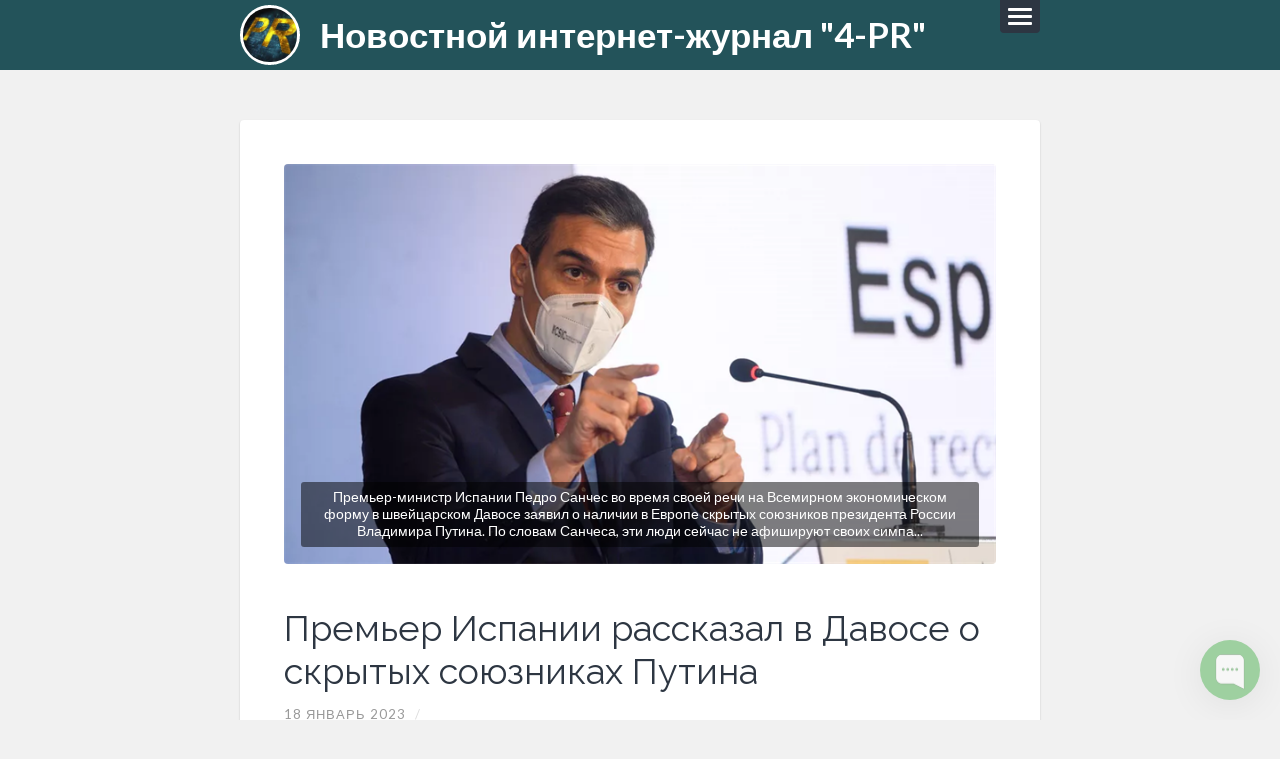

--- FILE ---
content_type: text/html; charset=UTF-8
request_url: https://4-pr.ru/premer-ispanii-rasskazal-v-davose-o-skrytyh-soyuznikah-putina
body_size: 38561
content:
<!DOCTYPE html>
<html class="js" lang="ru">

	<head profile="http://gmpg.org/xfn/11">
		<meta charset="utf-8">
<meta name="viewport" content="width=device-width, initial-scale=1.0, maximum-scale=1.0, user-scalable=no">
<title>Премьер Испании рассказал в Давосе о скрытых союзниках Путина | Новостной интернет-журнал &quot;4-PR&quot;</title>
<meta name="description" content="Премьер-министр Испании Педро Санчес во время своей речи на Всемирном экономическом форму в швейцарском Давосе заявил о наличии в Европе скрытых союзников президента России Владимира Путина. По словам Санчеса, эти люди сейчас не афишируют своих симпа...">
<link rel="icon" href="https://4-pr.ru/bl-themes/lingonberry-2.1/favicon-4pr.jpg" type="image/png">
<link rel="stylesheet" type="text/css" href="https://4-pr.ru/bl-themes/lingonberry-2.1/css/style.css?version=3.13.1">
<link rel="stylesheet" type="text/css" href="https://4-pr.ru/bl-themes/lingonberry-2.1/css/bludit.css?version=3.13.1">
<script src="https://4-pr.ru/bl-kernel/js/jquery.min.js?version=3.13.1"></script>
<script  src="https://4-pr.ru/bl-themes/lingonberry-2.1/js/jquery-migrate-1.2.1.min.js?version=3.13.1"></script>
<link href="https://fonts.googleapis.com/css?family=Lato:400,700,400italic,700italic|Raleway:600,500,400" rel="stylesheet" type="text/css"><link rel="canonical" href="https://4-pr.ru/premer-ispanii-rasskazal-v-davose-o-skrytyh-soyuznikah-putina"/>

<!-- Robots plugin -->
<link rel="alternate" type="application/rss+xml" href="https://4-pr.ru/turbo.xml" title="Yandex Turbo Feed">
		<meta name="yandex-verification" content="49d8449d92c78420" />
	</head>

	<body class="single single-post">
		<!-- Plugins Site Body Begin -->
		
		<div class="navigation" >
			<div class="navigation-inner section-inner">
				<ul class="blog-menu">
					<li class="menu-item menu-item-type-custom menu-item-object-custom"><a href="https://4-pr.ru">Домашняя страница</a></li> <li class="menu-item menu-item-type-custom menu-item-object-custom"><a href="https://4-pr.ru/o-sajte-4-pr-ru">О сайте</a></li> <li class="menu-item menu-item-type-custom menu-item-object-custom"><a href="https://4-pr.ru/kontakty">Контакты</a></li> 				 </ul>
				 <div class="clear"></div>
			</div> <!-- /navigation-inner -->
		</div> <!-- /navigation -->

		<div class="header section">
			<div class="header-inner section-inner">

				 <a href="/" rel="home"> 				
					<div class="logo">
					<img src="https://4-pr.ru/bl-themes/lingonberry-2.1/css/images/logo.jpg" alt="Новостной интернет-журнал &quot;4-PR&quot;">
					</div>
									 </a> 
	

				<div class="blog-title">
					 <a href="https://4-pr.ru" rel="home">  
					Новостной интернет-журнал &quot;4-PR&quot; 
					 </a>  					
				</div>

				<div class="nav-toggle">
					<div class="bar"></div>
					<div class="bar"></div>
					<div class="bar"></div>
					<div class="clear"></div>
				</div>

				<div class="clear"></div>
			</div> <!-- /header section -->
		</div> <!-- /header-inner section-inner -->

		<div class="content section-inner">
	<div class="posts">
		<div class="post">

		<!-- Plugins Post Begin -->
		
			<div class="content-inner comments-allowed">
				<div class="post-header">

					<div class="featured-media"><img class="attachment-post-image wp-post-image cover-image" src="https://4-pr.ru/bl-content/uploads/pages/ca5ba4564a1c5ccf7ff35f901abf48f9/image_2023-01-18_12-37-33.png" alt="Cover Image"><div class="media-caption-container"><a href="https://4-pr.ru/premer-ispanii-rasskazal-v-davose-o-skrytyh-soyuznikah-putina" rel="bookmark" title="Премьер Испании рассказал в Давосе о скрытых союзниках Путина"><p class="media-caption">Премьер-министр Испании Педро Санчес во время своей речи на Всемирном экономическом форму в швейцарском Давосе заявил о наличии в Европе скрытых союзников президента России Владимира Путина. По словам Санчеса, эти люди сейчас не афишируют своих симпа...</p></a></div></div> <!-- /featured-media -->
					<h1 class="post-title"><a href="https://4-pr.ru/premer-ispanii-rasskazal-v-davose-o-skrytyh-soyuznikah-putina" rel="bookmark" title="Премьер Испании рассказал в Давосе о скрытых союзниках Путина">Премьер Испании рассказал в Давосе о скрытых союзниках Путина</a></h1>

					<div class="post-meta">

						<span class="post-date"><a href="https://4-pr.ru/premer-ispanii-rasskazal-v-davose-o-skrytyh-soyuznikah-putina" title="18 Январь 2023">18 Январь 2023</a></span>
						<span class="date-sep"> / </span>

					</div> <!-- /post-meta -->
				</div> <!-- /post-header -->

				<div class="post-content">
					<p>Премьер-министр Испании Педро Санчес во время своей речи на Всемирном экономическом форму в швейцарском Давосе заявил о наличии в Европе скрытых союзников президента России Владимира Путина. По словам Санчеса, эти люди сейчас не афишируют своих симпатий к российском лидеру, но год назад были в гостях у Путина, не скрывая своих взглядов, пишет испанская газета La Vanguardia.</p>
<p>«Российский автократ не одинок в своем реакционном стремлении расколоть мир и повернуть время вспять. У него много союзников в Европе, которые сейчас скрывают свои симпатии к Путину, но всего год назад приезжали к нему и хвалили его методы», – приводит слова премьер-министра Испании <strong>Педро Санчеса</strong> газета La Vanguardia.</p>
<p>Глава испанского правительства призвал бороться с подобными политиками, как это делает Украина с Россией. Он считает, что международное сообщество должно обратить на данную проблему особо пристальное внимание.</p>
<p><strong>Педро Санчес</strong> не называл конкретных политиков во время своей разоблачительной речи на Давосском форуме. Но мы можем предположить, что в значительной степени он говорит о тех главах государств, которые стараются сохранять нейтралитет в конфликте Евросоюза и НАТО с Россией. Ярким примером такого европейского лидера является премьер-министр Венгрии <strong>Виктор Орбан</strong>, который не готов в угоду общеевропейского политического нарратива разрывать взаимовыгодные отношения с Кремлем.</p>
<p>Таким образом, Испания в лице своего премьера призвала к борьбе с политиками внутри самой Европы, чтобы убрать выбивающихся из строя деятелей, которых регулярно обвиняют в связях с российским президентом.</p>
<p>Давосский форум 2023 года в этом контексте стал масштабной трибуной, на которой все желающие могут высказать свои инициативы, направленные против России и её партнёров.</p>
									</div> <!-- /post-content -->
			</div> <!-- /post content-inner -->

			<div class="comments">
				<!-- Post plugins -->
							</div>

		</div> <!-- /post -->

		<div class="clear"></div>

	</div> <!-- /posts -->
</div> <!-- /content section-inner -->

		<!-- Footer -->
		<div class="footer section">
	<div class="footer-inner section-inner">
		<div class="footer-a widgets">
			<div class="widget widget_recent_entries">
				<div class="widget-content">
					<h3 class="widget-title">Еще больше новостей</h3>
						<ul>
							<li><a href="https://4-pr.ru/zakon-no168-fz-nace">Закон №168-ФЗ нацелился на запрет иностранных слов в публичных коммуникациях, штрафы стартуют с 10 тысяч рублей</a></li><li><a href="https://4-pr.ru/svetlana-bezrodnaya-p">Светлана Безродная приглашает на концерт, где каждое произведение станет частью большой любовной истории</a></li><li><a href="https://4-pr.ru/katanie-na-snegohode-v-penze-darit-nezabyvaemye-emocii">Катание на снегоходе в Пензе дарит незабываемые эмоции</a></li><li><a href="https://4-pr.ru/ek">Эксперт Виктор Акимов: тренды, которые повлияют на стройрынок</a></li><li><a href="https://4-pr.ru/ne-pro">Не просто инфоповод, а информационная кампания: секрет пяти пресс-релизов</a></li>						</ul>
				</div>
				<div class="clear"></div>
			</div>
			<div class="clear"></div>
		</div>

		<div class="footer-b widgets">
			<div class="widget widget_recent_entries">
				<div class="widget-content">
					<h3 class="widget-title">Теги</h3>

						<ul>
							<li><a href="https://4-pr.ru/tag/"></a></li><li><a href="https://4-pr.ru/tag/1-mlrd-rublej">1 млрд рублей</a></li><li><a href="https://4-pr.ru/tag/1.8-mlrd-dollarov">1.8 млрд долларов</a></li><li><a href="https://4-pr.ru/tag/168-fz">168-фз</a></li><li><a href="https://4-pr.ru/tag/168fz">168фз</a></li><li><a href="https://4-pr.ru/tag/200-tysyach-galaktik">200 тысяч галактик</a></li><li><a href="https://4-pr.ru/tag/3d-printary">3D-принтары</a></li><li><a href="https://4-pr.ru/tag/5-kanal">5 канал</a></li><li><a href="https://4-pr.ru/tag/5-press-relizov">5 пресс-релизов</a></li><li><a href="https://4-pr.ru/tag/5g">5G</a></li><li><a href="https://4-pr.ru/tag/6.6">6.6%</a></li><li><a href="https://4-pr.ru/tag/acura-mdx">Acura MDX</a></li><li><a href="https://4-pr.ru/tag/adobe">Adobe</a></li><li><a href="https://4-pr.ru/tag/adobe-adob">Adobe/Адоб</a></li><li><a href="https://4-pr.ru/tag/aeroflot">Аэрофлот</a></li><li><a href="https://4-pr.ru/tag/aeroport">Аэропорт</a></li><li><a href="https://4-pr.ru/tag/afganistan">Афганистан</a></li><li><a href="https://4-pr.ru/tag/afrika">африка</a></li><li><a href="https://4-pr.ru/tag/agi">AGI</a></li><li><a href="https://4-pr.ru/tag/agressiya">агрессия</a></li><li><a href="https://4-pr.ru/tag/ai-pomoshniki">AI-помощники</a></li><li><a href="https://4-pr.ru/tag/ai-superkompjyuter">AI-суперкомпьютер</a></li><li><a href="https://4-pr.ru/tag/airbus">Airbus</a></li><li><a href="https://4-pr.ru/tag/ak">АК</a></li><li><a href="https://4-pr.ru/tag/akademicheskoe-penie">Академическое Пение</a></li><li><a href="https://4-pr.ru/tag/akademiya-sporta-dinamo">Академия спорта Динамо</a></li><li><a href="https://4-pr.ru/tag/akcii">Акции</a></li><li><a href="https://4-pr.ru/tag/akhmat-race">Akhmat Race</a></li><li><a href="https://4-pr.ru/tag/akkordeon">аккордеон</a></li><li><a href="https://4-pr.ru/tag/akkumulyatory">Аккумуляторы</a></li><li><a href="https://4-pr.ru/tag/aktrisa-damje">Актриса Дамье</a></li><li><a href="https://4-pr.ru/tag/alaniya">алания</a></li><li><a href="https://4-pr.ru/tag/aleks-norstryom">Алекс Норстрём</a></li><li><a href="https://4-pr.ru/tag/aleksandr-danilov">Александр Данилов</a></li><li><a href="https://4-pr.ru/tag/aleksandr-rozenbaum">Александр Розенбаум</a></li><li><a href="https://4-pr.ru/tag/aleksej-kalmykov">Алексей Калмыков</a></li><li><a href="https://4-pr.ru/tag/aleksej-onezhen">Алексей Онежен</a></li><li><a href="https://4-pr.ru/tag/alienware">Alienware</a></li><li><a href="https://4-pr.ru/tag/alisa-kot">Алиса Кот</a></li><li><a href="https://4-pr.ru/tag/allied-domecq">Allied Domecq</a></li><li><a href="https://4-pr.ru/tag/alphabet">Alphabet</a></li><li><a href="https://4-pr.ru/tag/alyaska">Аляска</a></li><li><a href="https://4-pr.ru/tag/amazon">Amazon</a></li><li><a href="https://4-pr.ru/tag/amazon-games">Amazon Games</a></li><li><a href="https://4-pr.ru/tag/amazon-prime">Amazon prime</a></li><li><a href="https://4-pr.ru/tag/amd">AMD</a></li><li><a href="https://4-pr.ru/tag/amerikancy">Американцы</a></li><li><a href="https://4-pr.ru/tag/amurskaya-oblastj">Амурская область</a></li><li><a href="https://4-pr.ru/tag/anatolij-zverev">Анатолий Зверев</a></li><li><a href="https://4-pr.ru/tag/andrej-sevastjyanov">Андрей Севастьянов</a></li><li><a href="https://4-pr.ru/tag/andrej-travnikov">Андрей Травников</a></li><li><a href="https://4-pr.ru/tag/andrej-vybornov">Андрей Выборнов</a></li><li><a href="https://4-pr.ru/tag/android">Android</a></li><li><a href="https://4-pr.ru/tag/android-14">Android 14</a></li><li><a href="https://4-pr.ru/tag/android-pleer">Android-плеер</a></li><li><a href="https://4-pr.ru/tag/angliya">Англия</a></li><li><a href="https://4-pr.ru/tag/anime">Аниме</a></li><li><a href="https://4-pr.ru/tag/anons-spektaklya">анонс спектакля</a></li><li><a href="https://4-pr.ru/tag/antarktida">Антарктида</a></li><li><a href="https://4-pr.ru/tag/anthropic">Anthropic</a></li><li><a href="https://4-pr.ru/tag/antinejtrino">антинейтрино</a></li><li><a href="https://4-pr.ru/tag/antivirus">Антивирус</a></li><li><a href="https://4-pr.ru/tag/anton-nemkin">Антон Немкин</a></li><li><a href="https://4-pr.ru/tag/anton-tyurin">Антон Тюрин</a></li><li><a href="https://4-pr.ru/tag/api">API</a></li><li><a href="https://4-pr.ru/tag/app-store">App Store</a></li><li><a href="https://4-pr.ru/tag/apple">Apple</a></li><li><a href="https://4-pr.ru/tag/apple-books">Apple Books</a></li><li><a href="https://4-pr.ru/tag/apple-foxconn">Apple Foxconn</a></li><li><a href="https://4-pr.ru/tag/apple-iphone-14-emergency-sos">Apple iPhone 14 Emergency SOS</a></li><li><a href="https://4-pr.ru/tag/apteka">аптека</a></li><li><a href="https://4-pr.ru/tag/araljskoe-more">Аральское море</a></li><li><a href="https://4-pr.ru/tag/arbitrazhnyj-sud-moskvy">Арбитражный Суд Москвы</a></li><li><a href="https://4-pr.ru/tag/arbitrazhnyj-upravlyayushij">арбитражный управляющий</a></li><li><a href="https://4-pr.ru/tag/arenda-avto-v-tyumeni">Аренда авто в тюмени</a></li><li><a href="https://4-pr.ru/tag/arenda-mashiny-tyumenj">Аренда машины тюмень</a></li><li><a href="https://4-pr.ru/tag/arendovatj-avtomobilj-v-tyumeni">Арендовать автомобиль в тюмени</a></li><li><a href="https://4-pr.ru/tag/arest">арест</a></li><li><a href="https://4-pr.ru/tag/arest-kartin">арест картин</a></li><li><a href="https://4-pr.ru/tag/arestovali-bloggera">арестовали блоггера</a></li><li><a href="https://4-pr.ru/tag/arfa-bahrain-2025">ARFA Bahrain 2025</a></li><li><a href="https://4-pr.ru/tag/argentina">Аргентина</a></li><li><a href="https://4-pr.ru/tag/argumenty-nedeli">Аргументы недели</a></li><li><a href="https://4-pr.ru/tag/arkadij-averchenko">Аркадий Аверченко</a></li><li><a href="https://4-pr.ru/tag/arkadnaya-igra">Аркадная игра</a></li><li><a href="https://4-pr.ru/tag/armeniya">Армения</a></li><li><a href="https://4-pr.ru/tag/armiya">армия</a></li><li><a href="https://4-pr.ru/tag/artefakt-prilozheniya">Артефакт приложения</a></li><li><a href="https://4-pr.ru/tag/asteroid">Астероид</a></li><li><a href="https://4-pr.ru/tag/astma">астма</a></li><li><a href="https://4-pr.ru/tag/astrofizika">Астрофизика</a></li><li><a href="https://4-pr.ru/tag/astrologiya">Астрология</a></li><li><a href="https://4-pr.ru/tag/astronavty">Астронавты</a></li><li><a href="https://4-pr.ru/tag/astronomiya">Астрономия</a></li><li><a href="https://4-pr.ru/tag/astronomy">Астрономы</a></li><li><a href="https://4-pr.ru/tag/asus">Asus</a></li><li><a href="https://4-pr.ru/tag/atari">Atari</a></li><li><a href="https://4-pr.ru/tag/atari-50">Atari 50</a></li><li><a href="https://4-pr.ru/tag/atmosfera-kino">Атмосфера кино</a></li><li><a href="https://4-pr.ru/tag/atomnaya-energetika">атомная энергетика</a></li><li><a href="https://4-pr.ru/tag/audi">Audi</a></li><li><a href="https://4-pr.ru/tag/audi-a8">Audi A8</a></li><li><a href="https://4-pr.ru/tag/audi-rs6">Audi RS6</a></li><li><a href="https://4-pr.ru/tag/audioknigi">аудиокниги</a></li><li><a href="https://4-pr.ru/tag/aukcion">аукцион</a></li><li><a href="https://4-pr.ru/tag/auto-hayk">Auto Hayk</a></li><li><a href="https://4-pr.ru/tag/avatar-putj-vody">Аватар путь воды</a></li><li><a href="https://4-pr.ru/tag/aviaciya">Авиация</a></li><li><a href="https://4-pr.ru/tag/aviaperevozchiki">Авиаперевозчики</a></li><li><a href="https://4-pr.ru/tag/aviator-filjm">Авиатор фильм</a></li><li><a href="https://4-pr.ru/tag/avito">avito</a></li><li><a href="https://4-pr.ru/tag/avito-avto">авито авто</a></li><li><a href="https://4-pr.ru/tag/avstraliya">Австралия</a></li><li><a href="https://4-pr.ru/tag/avtoblog">автоблог</a></li><li><a href="https://4-pr.ru/tag/avtograf-sessiya">Автограф-сессия</a></li><li><a href="https://4-pr.ru/tag/avtomatizaciya-publikacii">Автоматизация Публикации</a></li><li><a href="https://4-pr.ru/tag/avtomatizaciya-servisov">Автоматизация сервисов</a></li><li><a href="https://4-pr.ru/tag/avtomatizaciya-sklada">автоматизация склада</a></li><li><a href="https://4-pr.ru/tag/avtomobili">автомобили</a></li><li><a href="https://4-pr.ru/tag/avtomobilj">автомобиль</a></li><li><a href="https://4-pr.ru/tag/avtonomnye-elektromobili">автономные электромобили</a></li><li><a href="https://4-pr.ru/tag/avtonovosti">автоновости</a></li><li><a href="https://4-pr.ru/tag/avtoprom">Автопром</a></li><li><a href="https://4-pr.ru/tag/aws">AWS</a></li><li><a href="https://4-pr.ru/tag/ayurveda">Аюрведа</a></li><li><a href="https://4-pr.ru/tag/azs">АЗС</a></li><li><a href="https://4-pr.ru/tag/babje-leto">бабье лето</a></li><li><a href="https://4-pr.ru/tag/bahrejn">Бахрейн</a></li><li><a href="https://4-pr.ru/tag/baidu">Baidu</a></li><li><a href="https://4-pr.ru/tag/bajden">Байден</a></li><li><a href="https://4-pr.ru/tag/banki">Банки</a></li><li><a href="https://4-pr.ru/tag/bankrot">банкрот</a></li><li><a href="https://4-pr.ru/tag/bankrotstvo">банкротство</a></li><li><a href="https://4-pr.ru/tag/bard">Bard</a></li><li><a href="https://4-pr.ru/tag/barrelj">баррель</a></li><li><a href="https://4-pr.ru/tag/basmannyj-sud">Басманный суд</a></li><li><a href="https://4-pr.ru/tag/bbc">BBC</a></li><li><a href="https://4-pr.ru/tag/bedstvie">бедствие</a></li><li><a href="https://4-pr.ru/tag/benzin">бензин</a></li><li><a href="https://4-pr.ru/tag/beskontaktnye-platezhi">бесконтактные платежи</a></li><li><a href="https://4-pr.ru/tag/bespilotnik">беспилотник</a></li><li><a href="https://4-pr.ru/tag/bespilotniki">беспилотники</a></li><li><a href="https://4-pr.ru/tag/bespilotnye-avtomobili">Беспилотные автомобили</a></li><li><a href="https://4-pr.ru/tag/bespilotnye-tehnologii">беспилотные технологии</a></li><li><a href="https://4-pr.ru/tag/besplatnye-oblachnye-servisy">бесплатные облачные сервисы</a></li><li><a href="https://4-pr.ru/tag/besprosvetnaya-statistika-obmana">Беспросветная Статистика Обмана</a></li><li><a href="https://4-pr.ru/tag/bessmertie">бессмертие</a></li><li><a href="https://4-pr.ru/tag/bessmyslennyj-podvig">Бессмысленный подвиг</a></li><li><a href="https://4-pr.ru/tag/beton">бетон</a></li><li><a href="https://4-pr.ru/tag/bezhency">беженцы</a></li><li><a href="https://4-pr.ru/tag/bezopasnostj">Безопасность</a></li><li><a href="https://4-pr.ru/tag/bezopasnostj-na-doroge">Безопасность на Дороге</a></li><li><a href="https://4-pr.ru/tag/bezrabotica">Безработица</a></li><li><a href="https://4-pr.ru/tag/binance">Binance</a></li><li><a href="https://4-pr.ru/tag/bing">Bing</a></li><li><a href="https://4-pr.ru/tag/binjyamin-netanjyahu">Биньямин Нетаньяху</a></li><li><a href="https://4-pr.ru/tag/biometriya">биометрия</a></li><li><a href="https://4-pr.ru/tag/bios">BIOS</a></li><li><a href="https://4-pr.ru/tag/birzha">Биржа</a></li><li><a href="https://4-pr.ru/tag/bitcoin-btc">bitcoin btc</a></li><li><a href="https://4-pr.ru/tag/bitkojn">Биткойн</a></li><li><a href="https://4-pr.ru/tag/bitkojn-padaet">биткойн падает</a></li><li><a href="https://4-pr.ru/tag/biznes">бизнес</a></li><li><a href="https://4-pr.ru/tag/biznes-i-ekologiya">бизнес и экология</a></li><li><a href="https://4-pr.ru/tag/biznes-plan-otelya">бизнес план отеля</a></li><li><a href="https://4-pr.ru/tag/bjyuti">Бьюти</a></li><li><a href="https://4-pr.ru/tag/blagogovenie-pered-delom">Благоговение Перед Делом</a></li><li><a href="https://4-pr.ru/tag/blagoustrojstvo-territorij">Благоустройство Территорий</a></li><li><a href="https://4-pr.ru/tag/blagovest">Благовест</a></li><li><a href="https://4-pr.ru/tag/blizzard">Blizzard</a></li><li><a href="https://4-pr.ru/tag/blokchejn">Блокчейн</a></li><li><a href="https://4-pr.ru/tag/blokirovka">блокировка</a></li><li><a href="https://4-pr.ru/tag/bmw">BMW</a></li><li><a href="https://4-pr.ru/tag/bmw-x1-2023">BMW X1 2023</a></li><li><a href="https://4-pr.ru/tag/boevoj-pozyvnoj-prorektor">Боевой Позывной Проректор</a></li><li><a href="https://4-pr.ru/tag/bojcy">Бойцы</a></li><li><a href="https://4-pr.ru/tag/boletj-na-rabote-neljzya">болеть на работе нельзя</a></li><li><a href="https://4-pr.ru/tag/boleznj">Болезнь</a></li><li><a href="https://4-pr.ru/tag/bolgariya">Болгария</a></li><li><a href="https://4-pr.ru/tag/bolj">боль</a></li><li><a href="https://4-pr.ru/tag/bolj-v-stopah">боль в стопах</a></li><li><a href="https://4-pr.ru/tag/boljshe-horoshih-novostej">больше хороших новостей</a></li><li><a href="https://4-pr.ru/tag/boljshe-pozitivnyh-novostej">больше позитивных новостей</a></li><li><a href="https://4-pr.ru/tag/bonusnaya-programma">Бонусная Программа</a></li><li><a href="https://4-pr.ru/tag/borjba-s-izmeneniem-klimata">борьба с изменением климата</a></li><li><a href="https://4-pr.ru/tag/bpla">БПЛА</a></li><li><a href="https://4-pr.ru/tag/brauzer-s-podderzhkoj-jpeg-xl">браузер с поддержкой JPEG-XL</a></li><li><a href="https://4-pr.ru/tag/braziliya">Бразилия</a></li><li><a href="https://4-pr.ru/tag/braziljskoe-dzhiu-dzhitsu">бразильское джиу-джитсу</a></li><li><a href="https://4-pr.ru/tag/brendirovannyj-kontent">Брендированный Контент</a></li><li><a href="https://4-pr.ru/tag/budushee">будущее</a></li><li><a href="https://4-pr.ru/tag/buhta">бухта</a></li><li><a href="https://4-pr.ru/tag/buratino">Буратино</a></li><li><a href="https://4-pr.ru/tag/buzzfeed">BuzzFeed</a></li><li><a href="https://4-pr.ru/tag/byuro-registracii-avtorskih-prav">Бюро регистрации авторских прав</a></li><li><a href="https://4-pr.ru/tag/caden">Caden</a></li><li><a href="https://4-pr.ru/tag/call-of-duty">Call of Duty</a></li><li><a href="https://4-pr.ru/tag/capital-alliance">Capital Alliance</a></li><li><a href="https://4-pr.ru/tag/carbonyl">Carbonyl</a></li><li><a href="https://4-pr.ru/tag/cbs">CBS</a></li><li><a href="https://4-pr.ru/tag/cdkzh">ЦДКЖ</a></li><li><a href="https://4-pr.ru/tag/cena-i-kachestvo">Цена и Качество</a></li><li><a href="https://4-pr.ru/tag/centr-sovremennoj-stomatologii">центр современной стоматологии</a></li><li><a href="https://4-pr.ru/tag/centraljnaya-aziya">Центральная Азия</a></li><li><a href="https://4-pr.ru/tag/centrobank-bank-rossii">Центробанк/Банк России</a></li><li><a href="https://4-pr.ru/tag/centrobank-rossii">Центробанк России</a></li><li><a href="https://4-pr.ru/tag/ceny">цены</a></li><li><a href="https://4-pr.ru/tag/ceny-na-neftj">Цены на нефть</a></li><li><a href="https://4-pr.ru/tag/cenzura">цензура</a></li><li><a href="https://4-pr.ru/tag/changan">Changan</a></li><li><a href="https://4-pr.ru/tag/chasy-sudnogo-dnya">Часы Судного дня</a></li><li><a href="https://4-pr.ru/tag/chat-bot">Чат-бот</a></li><li><a href="https://4-pr.ru/tag/chat-bot-bard">чат-бот Бард</a></li><li><a href="https://4-pr.ru/tag/chat-bot-novosti">чат-бот новости</a></li><li><a href="https://4-pr.ru/tag/chatgpt">ChatGPT</a></li><li><a href="https://4-pr.ru/tag/chechnya">Чечня</a></li><li><a href="https://4-pr.ru/tag/chelovechestvo">Человечество</a></li><li><a href="https://4-pr.ru/tag/chernaya-dyra">Черная дыра</a></li><li><a href="https://4-pr.ru/tag/chernaya-ikra">черная икра</a></li><li><a href="https://4-pr.ru/tag/chery-tiggo-4">Chery Tiggo 4</a></li><li><a href="https://4-pr.ru/tag/chislennostj-naseleniya-v-mire">Численность населения в мире</a></li><li><a href="https://4-pr.ru/tag/chislo-abonentov-5g-v-mire">Число абонентов 5G в мире</a></li><li><a href="https://4-pr.ru/tag/chpu">ЧПУ</a></li><li><a href="https://4-pr.ru/tag/christie039s">Christie&#039;s</a></li><li><a href="https://4-pr.ru/tag/chrome">Chrome</a></li><li><a href="https://4-pr.ru/tag/chtenie-knig">чтение книг</a></li><li><a href="https://4-pr.ru/tag/chto-dolzhno-bytj-v-press-relize">что должно быть в пресс релизе</a></li><li><a href="https://4-pr.ru/tag/cifrovaya-ekosistema">Цифровая Экосистема</a></li><li><a href="https://4-pr.ru/tag/cifrovizaciya">Цифровизация</a></li><li><a href="https://4-pr.ru/tag/cifrovizaciya-pamyati">Цифровизация Памяти</a></li><li><a href="https://4-pr.ru/tag/cifrovizaciya-stroiteljstva">Цифровизация Строительства</a></li><li><a href="https://4-pr.ru/tag/cifrovoj-pasport">цифровой паспорт</a></li><li><a href="https://4-pr.ru/tag/cifrovoj-salon">Цифровой Салон</a></li><li><a href="https://4-pr.ru/tag/cifrovye-pereryvy">Цифровые Перерывы</a></li><li><a href="https://4-pr.ru/tag/cink">цинк</a></li><li><a href="https://4-pr.ru/tag/claude-sonnet-4.5">Claude Sonnet 4.5</a></li><li><a href="https://4-pr.ru/tag/cnet">CNET</a></li><li><a href="https://4-pr.ru/tag/cnn">CNN</a></li><li><a href="https://4-pr.ru/tag/comitas">COMITAS</a></li><li><a href="https://4-pr.ru/tag/comnews-awards">ComNews Awards</a></li><li><a href="https://4-pr.ru/tag/coopers-choice">Coopers Choice</a></li><li><a href="https://4-pr.ru/tag/corsia">CORSIA</a></li><li><a href="https://4-pr.ru/tag/crmblbrd">CrmblBrd</a></li><li><a href="https://4-pr.ru/tag/crystal-dynamics">Crystal Dynamics</a></li><li><a href="https://4-pr.ru/tag/da">ДА</a></li><li><a href="https://4-pr.ru/tag/dall-e">DALL-E</a></li><li><a href="https://4-pr.ru/tag/damus">Damus</a></li><li><a href="https://4-pr.ru/tag/danielj-ek">Даниэль Эк</a></li><li><a href="https://4-pr.ru/tag/dannye">данные</a></li><li><a href="https://4-pr.ru/tag/darjya-kukarskih">Дарья Кукарских</a></li><li><a href="https://4-pr.ru/tag/dark-sky-dlya-ios">Dark Sky для iOS</a></li><li><a href="https://4-pr.ru/tag/datchiki">датчики</a></li><li><a href="https://4-pr.ru/tag/dcg">DCG</a></li><li><a href="https://4-pr.ru/tag/ddos-ataka">DDoS-атака</a></li><li><a href="https://4-pr.ru/tag/defolt">дефолт</a></li><li><a href="https://4-pr.ru/tag/delatj-prezentacii">Делать Презентации</a></li><li><a href="https://4-pr.ru/tag/demograficheskie-izmeneniya">Демографические Изменения</a></li><li><a href="https://4-pr.ru/tag/dempfer">демпфер</a></li><li><a href="https://4-pr.ru/tag/denis-suvorov">Денис Суворов</a></li><li><a href="https://4-pr.ru/tag/denj-nezavisimosti">День независимости</a></li><li><a href="https://4-pr.ru/tag/denjgi">Деньги</a></li><li><a href="https://4-pr.ru/tag/deprivatizaciya-zemelj">Деприватизация Земель</a></li><li><a href="https://4-pr.ru/tag/deputat">депутат</a></li><li><a href="https://4-pr.ru/tag/derusifikaciya">Дерусификация</a></li><li><a href="https://4-pr.ru/tag/detskie-doma">Детские Дома</a></li><li><a href="https://4-pr.ru/tag/detskie-prazdniki">Детские Праздники</a></li><li><a href="https://4-pr.ru/tag/detskij-novogodnij-prazdnik">детский новогодний праздник</a></li><li><a href="https://4-pr.ru/tag/devchonka-iz-moskvy">Девчонка Из Москвы</a></li><li><a href="https://4-pr.ru/tag/developery">девелоперы</a></li><li><a href="https://4-pr.ru/tag/deviantart">DeviantArt</a></li><li><a href="https://4-pr.ru/tag/dgx-spark">DGX Spark</a></li><li><a href="https://4-pr.ru/tag/diabet">диабет</a></li><li><a href="https://4-pr.ru/tag/diagnostika">Диагностика</a></li><li><a href="https://4-pr.ru/tag/dieta">Диета</a></li><li><a href="https://4-pr.ru/tag/disney">Disney</a></li><li><a href="https://4-pr.ru/tag/dizajn">дизайн</a></li><li><a href="https://4-pr.ru/tag/dizajn-mercedes">дизайн Mercedes</a></li><li><a href="https://4-pr.ru/tag/dizelj">дизель</a></li><li><a href="https://4-pr.ru/tag/dobrye-novosti">добрые новости</a></li><li><a href="https://4-pr.ru/tag/dohody">доходы</a></li><li><a href="https://4-pr.ru/tag/dokumenty">документы</a></li><li><a href="https://4-pr.ru/tag/dolgi">долги</a></li><li><a href="https://4-pr.ru/tag/dolgovechnostj-drevnego-rimskogo-betona">долговечность древнего римского бетона</a></li><li><a href="https://4-pr.ru/tag/dolgovye-obyazateljstva">Долговые Обязательства</a></li><li><a href="https://4-pr.ru/tag/dollary">доллары</a></li><li><a href="https://4-pr.ru/tag/dolphin">Dolphin</a></li><li><a href="https://4-pr.ru/tag/dom-narkomata-putej-soobsheniya">Дом Наркомата путей сообщения</a></li><li><a href="https://4-pr.ru/tag/doordash">doordash</a></li><li><a href="https://4-pr.ru/tag/dopolniteljnye-ljgoty">Дополнительные Льготы</a></li><li><a href="https://4-pr.ru/tag/doroga-na-yaltu">Дорога На Ялту</a></li><li><a href="https://4-pr.ru/tag/dorogi">дороги</a></li><li><a href="https://4-pr.ru/tag/dorozhnoe-stroiteljstvo">дорожное строительство</a></li><li><a href="https://4-pr.ru/tag/dostavka-avto">доставка авто</a></li><li><a href="https://4-pr.ru/tag/dostavka-avto-iz-korei-v-ekaterinburg">Доставка Авто Из Кореи В Екатеринбург</a></li><li><a href="https://4-pr.ru/tag/doverie-naseleniya">Доверие Населения</a></li><li><a href="https://4-pr.ru/tag/dr-star-academy">Dr Star Academy</a></li><li><a href="https://4-pr.ru/tag/dreamup">DreamUp</a></li><li><a href="https://4-pr.ru/tag/drevnie-koshki">Древние кошки</a></li><li><a href="https://4-pr.ru/tag/dron">дрон</a></li><li><a href="https://4-pr.ru/tag/dsl">DSL</a></li><li><a href="https://4-pr.ru/tag/duckduckgo">DuckDuckGo</a></li><li><a href="https://4-pr.ru/tag/duglas-adams">Дуглас Адамс</a></li><li><a href="https://4-pr.ru/tag/duhovnoe-razvitie">духовное развитие</a></li><li><a href="https://4-pr.ru/tag/dvigatelj-na-vodorode">двигатель на водороде</a></li><li><a href="https://4-pr.ru/tag/dyuna">Дюна</a></li><li><a href="https://4-pr.ru/tag/dzheff-monson">Джефф Монсон</a></li><li><a href="https://4-pr.ru/tag/dzhejms-kemeron">Джеймс Кэмерон</a></li><li><a href="https://4-pr.ru/tag/eaes">ЕАЭС</a></li><li><a href="https://4-pr.ru/tag/earspy">EarSpy</a></li><li><a href="https://4-pr.ru/tag/ec">EC</a></li><li><a href="https://4-pr.ru/tag/effektivnye-kommunikacii">Эффективные Коммуникации</a></li><li><a href="https://4-pr.ru/tag/efremovlevvalerjevich">ефремовлеввалерьевич</a></li><li><a href="https://4-pr.ru/tag/egipet">Египет</a></li><li><a href="https://4-pr.ru/tag/egor-mihalkov-konchalovskij">Егор Михалков-Кончаловский</a></li><li><a href="https://4-pr.ru/tag/ekobiosfera">Экобиосфера</a></li><li><a href="https://4-pr.ru/tag/ekodrajv">ЭкоДрайв</a></li><li><a href="https://4-pr.ru/tag/ekologicheskaya-spiralj">Экологическая Спираль</a></li><li><a href="https://4-pr.ru/tag/ekologicheskoe-obrazovanie">Экологическое Образование</a></li><li><a href="https://4-pr.ru/tag/ekologiya">экология</a></li><li><a href="https://4-pr.ru/tag/ekologiya-v-stroiteljstve">Экология В Строительстве</a></li><li><a href="https://4-pr.ru/tag/ekonomicheskaya-sostavlyayushaya-kontrakta">Экономическая Составляющая Контракта</a></li><li><a href="https://4-pr.ru/tag/ekonomicheskoe-sotrudnichestvo">Экономическое Сотрудничество</a></li><li><a href="https://4-pr.ru/tag/ekonomika">экономика</a></li><li><a href="https://4-pr.ru/tag/eksperiment">Эксперимент</a></li><li><a href="https://4-pr.ru/tag/eksport">экспорт</a></li><li><a href="https://4-pr.ru/tag/eksport-v-kitaj">Экспорт В Китай</a></li><li><a href="https://4-pr.ru/tag/ekzoplaneta">экзопланета</a></li><li><a href="https://4-pr.ru/tag/ekzosomy">Экзосомы</a></li><li><a href="https://4-pr.ru/tag/ekzoticheskie-derevjya">Экзотические Деревья</a></li><li><a href="https://4-pr.ru/tag/ekzoticheskie-mesta-udalennoj-raboty">экзотические места удаленной работы</a></li><li><a href="https://4-pr.ru/tag/elektricheskij-gruzovik">Электрический грузовик</a></li><li><a href="https://4-pr.ru/tag/elektroenergiya">Электроэнергия</a></li><li><a href="https://4-pr.ru/tag/elektromobili">электромобили</a></li><li><a href="https://4-pr.ru/tag/elektromobilj">Электромобиль</a></li><li><a href="https://4-pr.ru/tag/elektronika">электроника</a></li><li><a href="https://4-pr.ru/tag/elektronnaya-pochta">электронная почта</a></li><li><a href="https://4-pr.ru/tag/elektrosamolyoty">электросамолёты</a></li><li><a href="https://4-pr.ru/tag/elektrotransport">электротранспорт</a></li><li><a href="https://4-pr.ru/tag/elena-iljchuk">Елена Ильчук</a></li><li><a href="https://4-pr.ru/tag/elena-kutyrina">Елена Кутырина</a></li><li><a href="https://4-pr.ru/tag/elevans-moskva-siti">Elevans Москва Сити</a></li><li><a href="https://4-pr.ru/tag/elj-raton">Эль Ратон</a></li><li><a href="https://4-pr.ru/tag/eljbrus">Эльбрус</a></li><li><a href="https://4-pr.ru/tag/emocionaljnyj-ii">Эмоциональный ИИ</a></li><li><a href="https://4-pr.ru/tag/emodzi-v-ofise">Эмодзи в офисе</a></li><li><a href="https://4-pr.ru/tag/empatiya">Эмпатия</a></li><li><a href="https://4-pr.ru/tag/emulyatory-glaz">Эмуляторы глаз</a></li><li><a href="https://4-pr.ru/tag/energetik">энергетик</a></li><li><a href="https://4-pr.ru/tag/energiya-reakcii-sinteza">энергия реакции синтеза</a></li><li><a href="https://4-pr.ru/tag/epidemiya">эпидемия</a></li><li><a href="https://4-pr.ru/tag/epoksidnaya-smola">Эпоксидная Смола</a></li><li><a href="https://4-pr.ru/tag/epson">Epson</a></li><li><a href="https://4-pr.ru/tag/era-vyzhivaniya">Эра выживания</a></li><li><a href="https://4-pr.ru/tag/erdogan">Эрдоган</a></li><li><a href="https://4-pr.ru/tag/es">ЕС</a></li><li><a href="https://4-pr.ru/tag/esrm">ЕСРМ</a></li><li><a href="https://4-pr.ru/tag/esteticheskaya-medicina">Эстетическая медицина</a></li><li><a href="https://4-pr.ru/tag/estetika-gastronomicheskih-pristrastij">Эстетика Гастрономических Пристрастий</a></li><li><a href="https://4-pr.ru/tag/estradnyj-vokal">Эстрадный Вокал</a></li><li><a href="https://4-pr.ru/tag/eticheskie-standarty">Этические Стандарты</a></li><li><a href="https://4-pr.ru/tag/ev">EV</a></li><li><a href="https://4-pr.ru/tag/evdokiya-luchezarnova">Евдокия Лучезарнова</a></li><li><a href="https://4-pr.ru/tag/event-dj-fest">Event DJ Fest</a></li><li><a href="https://4-pr.ru/tag/evgeniya-lipskaya">Евгения Липская</a></li><li><a href="https://4-pr.ru/tag/evolute-i-jet">Evolute i-Jet</a></li><li><a href="https://4-pr.ru/tag/evropa">Европа</a></li><li><a href="https://4-pr.ru/tag/evrosoyuz">Евросоюз</a></li><li><a href="https://4-pr.ru/tag/faa">FAA</a></li><li><a href="https://4-pr.ru/tag/facetite-morpheus8">FaceTite Morpheus8</a></li><li><a href="https://4-pr.ru/tag/fakusima">Факусима</a></li><li><a href="https://4-pr.ru/tag/fas">фас</a></li><li><a href="https://4-pr.ru/tag/fatmap">Fatmap</a></li><li><a href="https://4-pr.ru/tag/fbddr">ФБДДР</a></li><li><a href="https://4-pr.ru/tag/fbr">ФБР</a></li><li><a href="https://4-pr.ru/tag/fejk">фейк</a></li><li><a href="https://4-pr.ru/tag/festivalj-kino">фестиваль кино</a></li><li><a href="https://4-pr.ru/tag/fevralj-2023">Февраль 2023</a></li><li><a href="https://4-pr.ru/tag/filjm">Фильм</a></li><li><a href="https://4-pr.ru/tag/filosofiya">философия</a></li><li><a href="https://4-pr.ru/tag/finansirovanie">финансирование</a></li><li><a href="https://4-pr.ru/tag/finansovaya-svoboda">Финансовая Свобода</a></li><li><a href="https://4-pr.ru/tag/finansovaya-trevozhnostj">Финансовая Тревожность</a></li><li><a href="https://4-pr.ru/tag/finansovoe-moshennichestvo">Финансовое Мошенничество</a></li><li><a href="https://4-pr.ru/tag/finansy">финансы</a></li><li><a href="https://4-pr.ru/tag/finlyandiya">Финляндия</a></li><li><a href="https://4-pr.ru/tag/firefox">Firefox</a></li><li><a href="https://4-pr.ru/tag/firmennyj-sinij-negroni">Фирменный Синий Негрони</a></li><li><a href="https://4-pr.ru/tag/fishing">фишинг</a></li><li><a href="https://4-pr.ru/tag/fitnes-uma">Фитнес Ума</a></li><li><a href="https://4-pr.ru/tag/fiverr">Fiverr</a></li><li><a href="https://4-pr.ru/tag/fizika">Физика</a></li><li><a href="https://4-pr.ru/tag/flawless-ai">Flawless AI</a></li><li><a href="https://4-pr.ru/tag/fleshmob-po-reanimacii">Флешмоб по Реанимации</a></li><li><a href="https://4-pr.ru/tag/flutter">Flutter</a></li><li><a href="https://4-pr.ru/tag/fond-prezidentskih-grantov">фонд президентских грантов</a></li><li><a href="https://4-pr.ru/tag/forbes">Forbes</a></li><li><a href="https://4-pr.ru/tag/ford-transit">Ford Transit</a></li><li><a href="https://4-pr.ru/tag/formula-nadezhnosti">Формула надежности</a></li><li><a href="https://4-pr.ru/tag/fortnite-epic-games">Fortnite Epic Games</a></li><li><a href="https://4-pr.ru/tag/forum-detskih-pisatelej">форум детских писателей</a></li><li><a href="https://4-pr.ru/tag/foto">фото</a></li><li><a href="https://4-pr.ru/tag/foto-nashej-planety">Фото нашей планеты</a></li><li><a href="https://4-pr.ru/tag/fotonnye-vychisleniya">фотонные вычисления</a></li><li><a href="https://4-pr.ru/tag/fotovystavka">Фотовыставка</a></li><li><a href="https://4-pr.ru/tag/franciya">Франция</a></li><li><a href="https://4-pr.ru/tag/freeform">Freeform</a></li><li><a href="https://4-pr.ru/tag/frukty">фрукты</a></li><li><a href="https://4-pr.ru/tag/fsf">FSF</a></li><li><a href="https://4-pr.ru/tag/fstek">ФСТЭК</a></li><li><a href="https://4-pr.ru/tag/ftx">FTX</a></li><li><a href="https://4-pr.ru/tag/fuchsia">Fuchsia</a></li><li><a href="https://4-pr.ru/tag/funkcii">функции</a></li><li><a href="https://4-pr.ru/tag/futbol-dlya-ras">футбол для РАС</a></li><li><a href="https://4-pr.ru/tag/g-drive">G-Drive</a></li><li><a href="https://4-pr.ru/tag/g2r-market">G2R Market</a></li><li><a href="https://4-pr.ru/tag/gadzhety">гаджеты</a></li><li><a href="https://4-pr.ru/tag/gagarin">Гагарин</a></li><li><a href="https://4-pr.ru/tag/gajmorit">гайморит</a></li><li><a href="https://4-pr.ru/tag/galaktika">Галактика</a></li><li><a href="https://4-pr.ru/tag/galaxy-book3">Galaxy Book3</a></li><li><a href="https://4-pr.ru/tag/garpagoniada-spektaklj">Гарпагониада спектакль</a></li><li><a href="https://4-pr.ru/tag/gaz">Газ</a></li><li><a href="https://4-pr.ru/tag/gazoanaliticheskoe-oborudovanie">газоаналитическое оборудование</a></li><li><a href="https://4-pr.ru/tag/gazprom">Газпром</a></li><li><a href="https://4-pr.ru/tag/generaljnye-direktora">Генеральные Директора</a></li><li><a href="https://4-pr.ru/tag/generaljnyj-direktor">генеральный директор</a></li><li><a href="https://4-pr.ru/tag/genplan-sochi">Генплан Сочи</a></li><li><a href="https://4-pr.ru/tag/germaniya">Германия</a></li><li><a href="https://4-pr.ru/tag/geroi-i-podvigi">ГЕРОИ И ПОДВИГИ</a></li><li><a href="https://4-pr.ru/tag/gibkaya-elektronika">гибкая электроника</a></li><li><a href="https://4-pr.ru/tag/gibkie-prostranstva">Гибкие Пространства</a></li><li><a href="https://4-pr.ru/tag/gibridnye-avtomobili">гибридные автомобили</a></li><li><a href="https://4-pr.ru/tag/gibridnyj-format-raboty">Гибридный Формат Работы</a></li><li><a href="https://4-pr.ru/tag/gidroizolyaciya">гидроизоляция</a></li><li><a href="https://4-pr.ru/tag/gidroizolyaciya-betona">гидроизоляция_бетона</a></li><li><a href="https://4-pr.ru/tag/gidroponnye-fermy">Гидропонные Фермы</a></li><li><a href="https://4-pr.ru/tag/gigantskij-asteroid-na-marse">Гигантский астероид на Марсе</a></li><li><a href="https://4-pr.ru/tag/gikprom-ooo-gp">ГИКПРОМ ООО ГП</a></li><li><a href="https://4-pr.ru/tag/giljdiya-marketologov">Гильдия Маркетологов</a></li><li><a href="https://4-pr.ru/tag/github">GitHub</a></li><li><a href="https://4-pr.ru/tag/github-copilot-labs">GitHub Copilot Labs</a></li><li><a href="https://4-pr.ru/tag/gitis">ГИТИС</a></li><li><a href="https://4-pr.ru/tag/glavnyj-geroj-filjm-2021">главный герой фильм 2021</a></li><li><a href="https://4-pr.ru/tag/glempingi">глэмпинги</a></li><li><a href="https://4-pr.ru/tag/globaljnoe-poteplenie">глобальное потепление</a></li><li><a href="https://4-pr.ru/tag/globaljnyj-klimat">Глобальный климат</a></li><li><a href="https://4-pr.ru/tag/glubokaya-chistka-lica">Глубокая чистка лица</a></li><li><a href="https://4-pr.ru/tag/glubokij-son">Глубокий Сон</a></li><li><a href="https://4-pr.ru/tag/gmc-hummer">GMC Hummer</a></li><li><a href="https://4-pr.ru/tag/god-zheleznodorozhnoj-slavy">Год Железнодорожной Славы</a></li><li><a href="https://4-pr.ru/tag/goldeneye-007">GoldenEye 007</a></li><li><a href="https://4-pr.ru/tag/gollandiya">Голландия</a></li><li><a href="https://4-pr.ru/tag/golosovoj-pomoshnik-siri">голосовой помощник Siri</a></li><li><a href="https://4-pr.ru/tag/gonka-na-vynoslivostj">Гонка На Выносливость</a></li><li><a href="https://4-pr.ru/tag/google">Google</a></li><li><a href="https://4-pr.ru/tag/google-canvas">Google Canvas</a></li><li><a href="https://4-pr.ru/tag/google-chrome">Google Chrome</a></li><li><a href="https://4-pr.ru/tag/google-stadia">Google Stadia</a></li><li><a href="https://4-pr.ru/tag/gorodskaya-realjnostj">Городская Реальность</a></li><li><a href="https://4-pr.ru/tag/gorodskaya-ritualjnaya-sluzhba">Городская Ритуальная Служба</a></li><li><a href="https://4-pr.ru/tag/gosdolg">госдолг</a></li><li><a href="https://4-pr.ru/tag/gosduma">госдума</a></li><li><a href="https://4-pr.ru/tag/gosduma-gosudarstvennaya-duma">Госдума/Государственная дума</a></li><li><a href="https://4-pr.ru/tag/gosslovar">gosslovar</a></li><li><a href="https://4-pr.ru/tag/gosslovarj">госсловарь</a></li><li><a href="https://4-pr.ru/tag/gostinicy">гостиницы</a></li><li><a href="https://4-pr.ru/tag/gostinicy-i-glempingi-rossii">Гостиницы и глэмпинги России</a></li><li><a href="https://4-pr.ru/tag/gosudarstvennyj-kontrakt">Государственный Контракт</a></li><li><a href="https://4-pr.ru/tag/goszakupka">госзакупка</a></li><li><a href="https://4-pr.ru/tag/gp-pldm-30">ГП-ПЛДМ-30</a></li><li><a href="https://4-pr.ru/tag/gpt">GPT</a></li><li><a href="https://4-pr.ru/tag/graficheskie-processory">Графические процессоры</a></li><li><a href="https://4-pr.ru/tag/grandshef">грандшеф</a></li><li><a href="https://4-pr.ru/tag/granica">граница</a></li><li><a href="https://4-pr.ru/tag/grant">грант</a></li><li><a href="https://4-pr.ru/tag/granty">гранты</a></li><li><a href="https://4-pr.ru/tag/grigorij-pogosyan">Григорий Погосян</a></li><li><a href="https://4-pr.ru/tag/grinkarta">гринкарта</a></li><li><a href="https://4-pr.ru/tag/gripp">грипп</a></li><li><a href="https://4-pr.ru/tag/grodnenskaya-eparhiya-bpc-mp">Гродненская Епархия БПЦ МП</a></li><li><a href="https://4-pr.ru/tag/gruppa-kompanij-hosser">Группа компаний Хоссер</a></li><li><a href="https://4-pr.ru/tag/gruppa-pogoda-na-zavtra">группа Погода На Завтра</a></li><li><a href="https://4-pr.ru/tag/gruppa-razrabotchikov-reshenij">группа разработчиков решений</a></li><li><a href="https://4-pr.ru/tag/gruzoperevozki">Грузоперевозки</a></li><li><a href="https://4-pr.ru/tag/gt-light">GT Light</a></li><li><a href="https://4-pr.ru/tag/gustav-syoderstryom">Густав Сёдерстрём</a></li><li><a href="https://4-pr.ru/tag/gyote-poslednij-denj">Гёте Последний День</a></li><li><a href="https://4-pr.ru/tag/habarovskij-kraj">Хабаровский край</a></li><li><a href="https://4-pr.ru/tag/hakery">хакеры</a></li><li><a href="https://4-pr.ru/tag/hakery-vzlomali-bazu">Хакеры взломали базу</a></li><li><a href="https://4-pr.ru/tag/handbrake">HandBrake</a></li><li><a href="https://4-pr.ru/tag/havjer-milej">Хавьер Милей</a></li><li><a href="https://4-pr.ru/tag/hbo">HBO</a></li><li><a href="https://4-pr.ru/tag/hermon-grupp">Хермон Групп</a></li><li><a href="https://4-pr.ru/tag/hi-tech">hi-tech</a></li><li><a href="https://4-pr.ru/tag/hifu-lifting">HIFU Лифтинг</a></li><li><a href="https://4-pr.ru/tag/hive">Hive</a></li><li><a href="https://4-pr.ru/tag/hodorovski">Ходоровски</a></li><li><a href="https://4-pr.ru/tag/holding-regiony-rossii">холдинг Регионы России</a></li><li><a href="https://4-pr.ru/tag/holera">холера</a></li><li><a href="https://4-pr.ru/tag/holod">холод</a></li><li><a href="https://4-pr.ru/tag/homepod">HomePod</a></li><li><a href="https://4-pr.ru/tag/horoshaya-novostj">хорошая новость</a></li><li><a href="https://4-pr.ru/tag/horoshaya-novostj-rossiya">хорошая новость Россия</a></li><li><a href="https://4-pr.ru/tag/horoshie-ne-novosti">хорошие не новости</a></li><li><a href="https://4-pr.ru/tag/horoshie-novosti">хорошие новости</a></li><li><a href="https://4-pr.ru/tag/horoshie-novosti-blizhnego-vostoka">хорошие новости Ближнего Востока</a></li><li><a href="https://4-pr.ru/tag/horoshie-novosti-dlya-turistov">хорошие новости для туристов</a></li><li><a href="https://4-pr.ru/tag/horoshie-novosti-ekonomiki">хорошие новости экономики</a></li><li><a href="https://4-pr.ru/tag/horoshie-novosti-indii">хорошие новости индии</a></li><li><a href="https://4-pr.ru/tag/horoshie-novosti-indonezii">хорошие новости Индонезии</a></li><li><a href="https://4-pr.ru/tag/horoshie-novosti-italii">хорошие новости Италии</a></li><li><a href="https://4-pr.ru/tag/horoshie-novosti-iz-afriki">хорошие новости из Африки</a></li><li><a href="https://4-pr.ru/tag/horoshie-novosti-iz-anglii">хорошие новости из Англии</a></li><li><a href="https://4-pr.ru/tag/horoshie-novosti-iz-avstralii">хорошие новости из Австралии</a></li><li><a href="https://4-pr.ru/tag/horoshie-novosti-iz-evropy">хорошие новости из Европы</a></li><li><a href="https://4-pr.ru/tag/horoshie-novosti-iz-francii">хорошие новости из Франции</a></li><li><a href="https://4-pr.ru/tag/horoshie-novosti-iz-ispanii">хорошие новости из Испании</a></li><li><a href="https://4-pr.ru/tag/horoshie-novosti-iz-kitaya">хорошие новости из Китая</a></li><li><a href="https://4-pr.ru/tag/horoshie-novosti-iz-meksiki">хорошие новости из Мексики</a></li><li><a href="https://4-pr.ru/tag/horoshie-novosti-iz-regionov">Хорошие новости из регионов</a></li><li><a href="https://4-pr.ru/tag/horoshie-novosti-iz-rossii">хорошие новости из России</a></li><li><a href="https://4-pr.ru/tag/horoshie-novosti-iz-ssha">хорошие новости из США</a></li><li><a href="https://4-pr.ru/tag/horoshie-novosti-iz-velikobritanii">хорошие новости из Великобритании</a></li><li><a href="https://4-pr.ru/tag/horoshie-novosti-iz-yuzhnoj-korei">хорошие новости из Южной Кореи</a></li><li><a href="https://4-pr.ru/tag/horoshie-novosti-kuljtury">хорошие новости культуры</a></li><li><a href="https://4-pr.ru/tag/horoshie-novosti-medicina">хорошие новости медицина</a></li><li><a href="https://4-pr.ru/tag/horoshie-novosti-nauki">хорошие новости науки</a></li><li><a href="https://4-pr.ru/tag/horoshie-novosti-pro-covid-19">хорошие новости про COVID-19</a></li><li><a href="https://4-pr.ru/tag/horoshie-novosti-pro-ekologiyu">хорошие новости про экологию</a></li><li><a href="https://4-pr.ru/tag/horoshie-novosti-pro-elektrotransport">хорошие новости про электротранспорт</a></li><li><a href="https://4-pr.ru/tag/horoshie-novosti-pro-kosmos">хорошие новости про космос</a></li><li><a href="https://4-pr.ru/tag/horoshie-novosti-pro-kovid">хорошие новости про ковид</a></li><li><a href="https://4-pr.ru/tag/horoshie-novosti-pro-startapy">хорошие новости про стартапы</a></li><li><a href="https://4-pr.ru/tag/horoshie-novosti-pro-turizm">хорошие новости про туризм</a></li><li><a href="https://4-pr.ru/tag/horoshie-novosti-pro-zdorovje">хорошие новости про здоровье</a></li><li><a href="https://4-pr.ru/tag/horoshie-novosti-pro-zhivotnyh">хорошие новости про животных</a></li><li><a href="https://4-pr.ru/tag/horoshie-novosti-rossii">хорошие новости России</a></li><li><a href="https://4-pr.ru/tag/horoshie-novosti-v-evrope">хорошие новости в Европе</a></li><li><a href="https://4-pr.ru/tag/horoshie-novosti-v-istorii">хорошие новости в истории</a></li><li><a href="https://4-pr.ru/tag/horoshie-novosti-v-mire">хорошие новости в мире</a></li><li><a href="https://4-pr.ru/tag/horoshie-novosti-v-politike">хорошие новости в политике</a></li><li><a href="https://4-pr.ru/tag/horoshie-novosti-yuzhnoj-ameriki">хорошие новости Южной Америки</a></li><li><a href="https://4-pr.ru/tag/horoshie-sovety">хорошие советы</a></li><li><a href="https://4-pr.ru/tag/houseboat-ru">HOUSEBOAT RU</a></li><li><a href="https://4-pr.ru/tag/hozyajstvennyj-prorektor">Хозяйственный проректор</a></li><li><a href="https://4-pr.ru/tag/hpc">HPC</a></li><li><a href="https://4-pr.ru/tag/huawei">Huawei</a></li><li><a href="https://4-pr.ru/tag/huawei-huavej">Huawei/Хуавэй</a></li><li><a href="https://4-pr.ru/tag/huawei-watch">HUAWEI WATCH</a></li><li><a href="https://4-pr.ru/tag/hudeem-legko">Худеем легко</a></li><li><a href="https://4-pr.ru/tag/hudozhnik">Художник</a></li><li><a href="https://4-pr.ru/tag/hyundai">Hyundai</a></li><li><a href="https://4-pr.ru/tag/ibm">IBM</a></li><li><a href="https://4-pr.ru/tag/igorj-goncharov">Игорь Гончаров</a></li><li><a href="https://4-pr.ru/tag/igra">Игра</a></li><li><a href="https://4-pr.ru/tag/igry">игры</a></li><li><a href="https://4-pr.ru/tag/igry-2023">Игры 2023</a></li><li><a href="https://4-pr.ru/tag/igry-besplatno">игры бесплатно</a></li><li><a href="https://4-pr.ru/tag/igumen-nektarij">Игумен Нектарий</a></li><li><a href="https://4-pr.ru/tag/ii">ИИ</a></li><li><a href="https://4-pr.ru/tag/ii-ekonomit-vremya">ИИ Экономит Время</a></li><li><a href="https://4-pr.ru/tag/ii-instrument">ИИ-инструмент</a></li><li><a href="https://4-pr.ru/tag/ii-instrumenty">ИИ Инструменты</a></li><li><a href="https://4-pr.ru/tag/ii-uchenyj-v-laboratorii">ИИ-ученый в лаборатории</a></li><li><a href="https://4-pr.ru/tag/ilon-mask">Илон Маск</a></li><li><a href="https://4-pr.ru/tag/immersivnoe-novogodnee-shou">иммерсивное новогоднее шоу</a></li><li><a href="https://4-pr.ru/tag/immunitet">иммунитет</a></li><li><a href="https://4-pr.ru/tag/impichment">импичмент</a></li><li><a href="https://4-pr.ru/tag/implantaciya-zubov">имплантация зубов</a></li><li><a href="https://4-pr.ru/tag/import">импорт</a></li><li><a href="https://4-pr.ru/tag/importozameshenie">импортозамещение</a></li><li><a href="https://4-pr.ru/tag/indijskij-filjm-lev-singham">Индийский фильм Лев Singham</a></li><li><a href="https://4-pr.ru/tag/indiya">Индия</a></li><li><a href="https://4-pr.ru/tag/indoneziya">Индонезия</a></li><li><a href="https://4-pr.ru/tag/industriya">Индустрия</a></li><li><a href="https://4-pr.ru/tag/inferit">Инферит</a></li><li><a href="https://4-pr.ru/tag/inflyaciya">инфляция</a></li><li><a href="https://4-pr.ru/tag/informacionnaya-bezopasnostj">информационная безопасность</a></li><li><a href="https://4-pr.ru/tag/informacionnye-tehnologii">информационные технологии</a></li><li><a href="https://4-pr.ru/tag/inmode-rossiya">InMode Россия</a></li><li><a href="https://4-pr.ru/tag/innovacionnaya-kosmetologiya">инновационная косметология</a></li><li><a href="https://4-pr.ru/tag/inoplanetyane">Инопланетяне</a></li><li><a href="https://4-pr.ru/tag/instituty">Институты</a></li><li><a href="https://4-pr.ru/tag/instrument">Инструмент</a></li><li><a href="https://4-pr.ru/tag/integraciya-shkol">Интеграция Школ</a></li><li><a href="https://4-pr.ru/tag/intel">Intel</a></li><li><a href="https://4-pr.ru/tag/intellektualjnaya-duelj">Интеллектуальная Дуэль</a></li><li><a href="https://4-pr.ru/tag/intellektualjnoe-reagirovanie-po-video">Интеллектуальное Реагирование По Видео</a></li><li><a href="https://4-pr.ru/tag/interesnye-issledovaniya">интересные исследования</a></li><li><a href="https://4-pr.ru/tag/interesnye-novosti">интересные новости</a></li><li><a href="https://4-pr.ru/tag/interfejs">интерфейс</a></li><li><a href="https://4-pr.ru/tag/internet">интернет</a></li><li><a href="https://4-pr.ru/tag/internet-explorer-11">Internet Explorer 11</a></li><li><a href="https://4-pr.ru/tag/intervjyu">интервью</a></li><li><a href="https://4-pr.ru/tag/intervjyu-dzhejmsa-kemerona">Интервью Джеймса Кэмерона</a></li><li><a href="https://4-pr.ru/tag/invalidnostj">инвалидность</a></li><li><a href="https://4-pr.ru/tag/investicii-v-rossii">Инвестиции В России</a></li><li><a href="https://4-pr.ru/tag/investicionnyj-proekt">Инвестиционный Проект</a></li><li><a href="https://4-pr.ru/tag/inzhener-elektronshik">Инженер электронщик</a></li><li><a href="https://4-pr.ru/tag/inzhener-programmist">Инженер-программист</a></li><li><a href="https://4-pr.ru/tag/ios">iOS</a></li><li><a href="https://4-pr.ru/tag/ipad">iPad</a></li><li><a href="https://4-pr.ru/tag/iphone">iPhone</a></li><li><a href="https://4-pr.ru/tag/iphone-15-pro">iPhone 15 Pro</a></li><li><a href="https://4-pr.ru/tag/iphone-se">iPhone SE</a></li><li><a href="https://4-pr.ru/tag/iran">Иран</a></li><li><a href="https://4-pr.ru/tag/irina-shanina">Ирина Шанина</a></li><li><a href="https://4-pr.ru/tag/isk">иск</a></li><li><a href="https://4-pr.ru/tag/iskusstvennyj-intellekt">Искусственный Интеллект</a></li><li><a href="https://4-pr.ru/tag/iskusstvennyj-intellekt-v-hr">Искусственный Интеллект в HR</a></li><li><a href="https://4-pr.ru/tag/iskusstvo">искусство</a></li><li><a href="https://4-pr.ru/tag/ispytaniya">испытания</a></li><li><a href="https://4-pr.ru/tag/issledovanie">Исследование</a></li><li><a href="https://4-pr.ru/tag/issledovanie-kosmosa">исследование космоса</a></li><li><a href="https://4-pr.ru/tag/issledovanie-okeanov">исследование океанов</a></li><li><a href="https://4-pr.ru/tag/issledovaniya-zhivotnyh">исследования животных</a></li><li><a href="https://4-pr.ru/tag/istoriya-imperator-aleksandr-ii">История Император Александр II</a></li><li><a href="https://4-pr.ru/tag/istoriya-tarusy">История Тарусы</a></li><li><a href="https://4-pr.ru/tag/istrebiteli-f-16">истребители F-16</a></li><li><a href="https://4-pr.ru/tag/istrebitelj-f-35">Истребитель F-35</a></li><li><a href="https://4-pr.ru/tag/it-industriya">IT-индустрия</a></li><li><a href="https://4-pr.ru/tag/it-sektor">ИТ-сектор</a></li><li><a href="https://4-pr.ru/tag/it-tehnologii">IT/технологии</a></li><li><a href="https://4-pr.ru/tag/italiya">Италия</a></li><li><a href="https://4-pr.ru/tag/ivan-bozhedomov">Иван Божедомов</a></li><li><a href="https://4-pr.ru/tag/izobrazhenie">изображение</a></li><li><a href="https://4-pr.ru/tag/izobrazheniya-nasa">Изображения НАСА</a></li><li><a href="https://4-pr.ru/tag/izrailj">Израиль</a></li><li><a href="https://4-pr.ru/tag/izverzhenie-vulkana-na-kamchatke">Извержение вулкана на камчатке</a></li><li><a href="https://4-pr.ru/tag/java">Java</a></li><li><a href="https://4-pr.ru/tag/javascript">JavaScript</a></li><li><a href="https://4-pr.ru/tag/jeep">Jeep</a></li><li><a href="https://4-pr.ru/tag/ka">КА</a></li><li><a href="https://4-pr.ru/tag/kadrovyj-sostav">Кадровый Состав</a></li><li><a href="https://4-pr.ru/tag/kadry">кадры</a></li><li><a href="https://4-pr.ru/tag/kaiyi-e5">Kaiyi E5</a></li><li><a href="https://4-pr.ru/tag/kak-posaditj-rozu">Как посадить розу</a></li><li><a href="https://4-pr.ru/tag/kak-rossiyane-vybirayut-cvety-2025">как россияне выбирают цветы 2025</a></li><li><a href="https://4-pr.ru/tag/kak-vylechitj-nasmork-u-rebenka">как вылечить насморк у ребенка</a></li><li><a href="https://4-pr.ru/tag/kakoj-to-moment">какой-то момент</a></li><li><a href="https://4-pr.ru/tag/kalendarj">календарь</a></li><li><a href="https://4-pr.ru/tag/kalifornijskij-universitet">Калифорнийский университет</a></li><li><a href="https://4-pr.ru/tag/kaliningradskaya-oblastj">Калининградская область</a></li><li><a href="https://4-pr.ru/tag/kamchatka">камчатка</a></li><li><a href="https://4-pr.ru/tag/kamera">Камера</a></li><li><a href="https://4-pr.ru/tag/kameru-sony-a5000">камеру Sony a5000</a></li><li><a href="https://4-pr.ru/tag/kanada">Канада</a></li><li><a href="https://4-pr.ru/tag/kapsula-nasa">Капсула НАСА</a></li><li><a href="https://4-pr.ru/tag/karjernoe-plato">Карьерное Плато</a></li><li><a href="https://4-pr.ru/tag/karta">Карта</a></li><li><a href="https://4-pr.ru/tag/kartograficheskij-servis-waze">картографический сервис Waze</a></li><li><a href="https://4-pr.ru/tag/kazahstan">казахстан</a></li><li><a href="https://4-pr.ru/tag/kef-2025">КЭФ 2025</a></li><li><a href="https://4-pr.ru/tag/kemeron">Кэмерон</a></li><li><a href="https://4-pr.ru/tag/keshbek">Кэшбэк</a></li><li><a href="https://4-pr.ru/tag/kiberataka">кибератака</a></li><li><a href="https://4-pr.ru/tag/kiberbezopasnostj">кибербезопасность</a></li><li><a href="https://4-pr.ru/tag/kiberugrozy">киберугрозы</a></li><li><a href="https://4-pr.ru/tag/killer">Киллер</a></li><li><a href="https://4-pr.ru/tag/kim-chen-yn">Ким Чен Ын</a></li><li><a href="https://4-pr.ru/tag/kindcomics">@kindcomics</a></li><li><a href="https://4-pr.ru/tag/kindkomiks">киндкомикс</a></li><li><a href="https://4-pr.ru/tag/kirgiziya">киргизия</a></li><li><a href="https://4-pr.ru/tag/kirill-irina">Кирилл Ирина</a></li><li><a href="https://4-pr.ru/tag/kisloty">кислоты</a></li><li><a href="https://4-pr.ru/tag/kitaj">Китай</a></li><li><a href="https://4-pr.ru/tag/kitaj-knr">Китай/КНР</a></li><li><a href="https://4-pr.ru/tag/kitaj-massovye-protesty">Китай массовые протесты</a></li><li><a href="https://4-pr.ru/tag/kitajskaya-nejrosetj-anime">китайская нейросеть аниме</a></li><li><a href="https://4-pr.ru/tag/kitajskij-avtoproizvoditelj">Китайский автопроизводитель</a></li><li><a href="https://4-pr.ru/tag/kitajskij-avtoproizvoditelj-elektromobilej">Китайский автопроизводитель электромобилей</a></li><li><a href="https://4-pr.ru/tag/kitajskij-avtoprom">Китайский Автопром</a></li><li><a href="https://4-pr.ru/tag/kitajskij-regulyator">Китайский регулятор</a></li><li><a href="https://4-pr.ru/tag/klassicheskaya-muzyka">Классическая Музыка</a></li><li><a href="https://4-pr.ru/tag/klavdiya-shuljzhenko">Клавдия Шульженко</a></li><li><a href="https://4-pr.ru/tag/kletka-cheloveka">клетка человека</a></li><li><a href="https://4-pr.ru/tag/kletochnaya-terapiya">клеточная терапия</a></li><li><a href="https://4-pr.ru/tag/kleveta">Клевета</a></li><li><a href="https://4-pr.ru/tag/klimaticheskaya-politika">Климатическая Политика</a></li><li><a href="https://4-pr.ru/tag/klinika-elevans">клиника Elevans</a></li><li><a href="https://4-pr.ru/tag/klyuchi-dostupa-dlya-parolej">ключи доступа для паролей</a></li><li><a href="https://4-pr.ru/tag/kndr">КНДР</a></li><li><a href="https://4-pr.ru/tag/kniga">книга</a></li><li><a href="https://4-pr.ru/tag/kodeks">кодекс</a></li><li><a href="https://4-pr.ru/tag/komanda">команда</a></li><li><a href="https://4-pr.ru/tag/komanda-po-obletu-luny">команда по облету Луны</a></li><li><a href="https://4-pr.ru/tag/kometa">Комета</a></li><li><a href="https://4-pr.ru/tag/komfortnaya-sreda">Комфортная Среда</a></li><li><a href="https://4-pr.ru/tag/komiksy">Комиксы</a></li><li><a href="https://4-pr.ru/tag/kompaniya">компания</a></li><li><a href="https://4-pr.ru/tag/koncert-moskva">Концерт Москва</a></li><li><a href="https://4-pr.ru/tag/koncert-vremya-zoloto">концерт Время Золото</a></li><li><a href="https://4-pr.ru/tag/kondrashov-stanislav">Кондрашов Станислав</a></li><li><a href="https://4-pr.ru/tag/konferenciya">конференция</a></li><li><a href="https://4-pr.ru/tag/konkurenciya">конкуренция</a></li><li><a href="https://4-pr.ru/tag/konkurs">Конкурс</a></li><li><a href="https://4-pr.ru/tag/konkurs-stranapoj">Конкурс СтранаПой</a></li><li><a href="https://4-pr.ru/tag/konstantin-habenskij">Константин Хабенский</a></li><li><a href="https://4-pr.ru/tag/kontaktnaya-informaciya">контактная информация</a></li><li><a href="https://4-pr.ru/tag/kontrabanda-tabaka-i-spirtnogo">контрабанда табака и спиртного</a></li><li><a href="https://4-pr.ru/tag/kontrakty-i-raschyoty">Контракты И Расчёты</a></li><li><a href="https://4-pr.ru/tag/kontrolj">контроль</a></li><li><a href="https://4-pr.ru/tag/kontrolj-kachestva">Контроль Качества</a></li><li><a href="https://4-pr.ru/tag/kontroljno-propusknoj-rezhim">Контрольно Пропускной Режим</a></li><li><a href="https://4-pr.ru/tag/korablj-soyuz">Корабль Союз</a></li><li><a href="https://4-pr.ru/tag/korallovye-rify">Коралловые рифы</a></li><li><a href="https://4-pr.ru/tag/korejskie-avto">Корейские Авто</a></li><li><a href="https://4-pr.ru/tag/koroid">Короид</a></li><li><a href="https://4-pr.ru/tag/korporativnaya-kommunikaciya">Корпоративная коммуникация</a></li><li><a href="https://4-pr.ru/tag/korporativnye-seminary">корпоративные семинары</a></li><li><a href="https://4-pr.ru/tag/koshki">Кошки</a></li><li><a href="https://4-pr.ru/tag/kosmetika">Косметика</a></li><li><a href="https://4-pr.ru/tag/kosmetolog-moskva-siti">косметолог Москва-Сити</a></li><li><a href="https://4-pr.ru/tag/kosmicheskij-apparat-ssha-swot">Космический аппарат США SWOT</a></li><li><a href="https://4-pr.ru/tag/kosmicheskij-teleskop">Космический телескоп</a></li><li><a href="https://4-pr.ru/tag/kosmonavty">Космонавты</a></li><li><a href="https://4-pr.ru/tag/kosmos">космос</a></li><li><a href="https://4-pr.ru/tag/kouching">коучинг</a></li><li><a href="https://4-pr.ru/tag/kovid">ковид</a></li><li><a href="https://4-pr.ru/tag/kozha">Кожа</a></li><li><a href="https://4-pr.ru/tag/krasio">красио</a></li><li><a href="https://4-pr.ru/tag/krasota">красота</a></li><li><a href="https://4-pr.ru/tag/krasota-i-zdorovje-kozhi">красота и здоровье кожи</a></li><li><a href="https://4-pr.ru/tag/kreativnoe-obuchenie">Креативное Обучение</a></li><li><a href="https://4-pr.ru/tag/kredit-35-millionov">Кредит 35 миллионов</a></li><li><a href="https://4-pr.ru/tag/kreditnye-rejtingovye-agentstva">кредитные рейтинговые агентства</a></li><li><a href="https://4-pr.ru/tag/kriptovalyutnaya-birzha">Криптовалютная биржа</a></li><li><a href="https://4-pr.ru/tag/kriptovalyuty">Криптовалюты</a></li><li><a href="https://4-pr.ru/tag/kroshechnyj-vertolet-nasa">Крошечный вертолет НАСА</a></li><li><a href="https://4-pr.ru/tag/kruglosutochnaya-pomoshj">Круглосуточная Помощь</a></li><li><a href="https://4-pr.ru/tag/kruglosutochnyj-kontrolj-avto">Круглосуточный Контроль Авто</a></li><li><a href="https://4-pr.ru/tag/krupnejshij-teleskop-v-mire">Крупнейший телескоп в мире</a></li><li><a href="https://4-pr.ru/tag/krym">Крым</a></li><li><a href="https://4-pr.ru/tag/krymskij-val-6">Крымский Вал 6</a></li><li><a href="https://4-pr.ru/tag/ksa">КсА</a></li><li><a href="https://4-pr.ru/tag/kseniya-golub">Ксения Голуб</a></li><li><a href="https://4-pr.ru/tag/kt">КТ</a></li><li><a href="https://4-pr.ru/tag/kuda-shoditj-paroj-vecherom-v-moskve">куда сходить парой вечером в Москве</a></li><li><a href="https://4-pr.ru/tag/kuda-shoditj-s-muzhem-v-moskve-vecherom">куда сходить с мужем в Москве вечером</a></li><li><a href="https://4-pr.ru/tag/kuda-shoditj-s-zhenoj-vecherom-v-moskve">куда сходить с женой вечером в Москве</a></li><li><a href="https://4-pr.ru/tag/kuda-shoditj-vdvoem-v-moskve-vecherom">Куда сходить вдвоем в Москве вечером</a></li><li><a href="https://4-pr.ru/tag/kuda-shoditj-vecherom-v-moskve-s-devushkoj">куда сходить вечером в Москве с девушкой</a></li><li><a href="https://4-pr.ru/tag/kuljtura">Культура</a></li><li><a href="https://4-pr.ru/tag/kuljturnaya-programma">Культурная Программа</a></li><li><a href="https://4-pr.ru/tag/kuljturnyj-centr-na-arbate">Культурный центр на Арбате</a></li><li><a href="https://4-pr.ru/tag/kupecheskij-dom">Купеческий Дом</a></li><li><a href="https://4-pr.ru/tag/kuraltaj">куралтай</a></li><li><a href="https://4-pr.ru/tag/kurort">курорт</a></li><li><a href="https://4-pr.ru/tag/kursy-dlya-kosmetologov">Курсы для косметологов</a></li><li><a href="https://4-pr.ru/tag/kvant">квант</a></li><li><a href="https://4-pr.ru/tag/kvant.-gravity-research">квант. Gravity Research</a></li><li><a href="https://4-pr.ru/tag/kvantovyj-kompjyuter">квантовый компьютер</a></li><li><a href="https://4-pr.ru/tag/kvartaly">кварталы</a></li><li><a href="https://4-pr.ru/tag/kvartiry">квартиры</a></li><li><a href="https://4-pr.ru/tag/kvn">КВН</a></li><li><a href="https://4-pr.ru/tag/laboratoriya-nejromarketinga-mgimo">Лаборатория Нейромаркетинга МГИМО</a></li><li><a href="https://4-pr.ru/tag/lanchi-v-moskve">Ланчи В Москве</a></li><li><a href="https://4-pr.ru/tag/latinoamerikanskie-naemniki">Латиноамериканские Наемники</a></li><li><a href="https://4-pr.ru/tag/lazernye-detektory-metana">лазерные детекторы метана</a></li><li><a href="https://4-pr.ru/tag/lazernye-sistemy">Лазерные Системы</a></li><li><a href="https://4-pr.ru/tag/league-of-legends">League of Legends</a></li><li><a href="https://4-pr.ru/tag/lechebnoe-vliyanie">Лечебное Влияние</a></li><li><a href="https://4-pr.ru/tag/lechenie-zubov">лечение зубов</a></li><li><a href="https://4-pr.ru/tag/ledniki">Ледники</a></li><li><a href="https://4-pr.ru/tag/ledyanaya-mumiya-5100-let">Ледяная мумия 5100 лет</a></li><li><a href="https://4-pr.ru/tag/legend-of-zelda">Legend of Zelda</a></li><li><a href="https://4-pr.ru/tag/lekarstva">Лекарства</a></li><li><a href="https://4-pr.ru/tag/lemko">Лемко</a></li><li><a href="https://4-pr.ru/tag/lenovo">Lenovo</a></li><li><a href="https://4-pr.ru/tag/lensa-ai">Lensa AI</a></li><li><a href="https://4-pr.ru/tag/lenta.ru">Лента.Ру</a></li><li><a href="https://4-pr.ru/tag/leonid-fedun">Леонид Федун</a></li><li><a href="https://4-pr.ru/tag/les">лес</a></li><li><a href="https://4-pr.ru/tag/levefremov">левефремов</a></li><li><a href="https://4-pr.ru/tag/levefremovarbitrazhotzyvy">левефремоварбитражотзывы</a></li><li><a href="https://4-pr.ru/tag/levefremovkriptovalyutaotzyvy">левефремовкриптовалютаотзывы</a></li><li><a href="https://4-pr.ru/tag/levefremovotzyvy">левефремовотзывы</a></li><li><a href="https://4-pr.ru/tag/lid-abzac">лид абзац</a></li><li><a href="https://4-pr.ru/tag/liderstvo-na-rynke">Лидерство на рынке</a></li><li><a href="https://4-pr.ru/tag/liga-didzheev-2025">Лига Диджеев 2025</a></li><li><a href="https://4-pr.ru/tag/linux">Linux</a></li><li><a href="https://4-pr.ru/tag/listopad-sergej">Листопад Сергей</a></li><li><a href="https://4-pr.ru/tag/literaturnye-nomera">Литературные номера</a></li><li><a href="https://4-pr.ru/tag/liza-moryak">Лиза Моряк</a></li><li><a href="https://4-pr.ru/tag/lizing">Лизинг</a></li><li><a href="https://4-pr.ru/tag/ljgoty-dlya-sotrudnikov">Льготы Для Сотрудников</a></li><li><a href="https://4-pr.ru/tag/logistika-i-nalogi">Логистика И Налоги</a></li><li><a href="https://4-pr.ru/tag/london">Лондон</a></li><li><a href="https://4-pr.ru/tag/longrid">лонгрид</a></li><li><a href="https://4-pr.ru/tag/lsi">LSI</a></li><li><a href="https://4-pr.ru/tag/luchshij-restoran">лучший ресторан</a></li><li><a href="https://4-pr.ru/tag/luna">Луна</a></li><li><a href="https://4-pr.ru/tag/lyubovj-agafonova">Любовь Агафонова</a></li><li><a href="https://4-pr.ru/tag/lyudi">люди</a></li><li><a href="https://4-pr.ru/tag/lyudi-v-sinem">Люди В Синем</a></li><li><a href="https://4-pr.ru/tag/lyuk-isman">Люк Исман</a></li><li><a href="https://4-pr.ru/tag/mac">Mac</a></li><li><a href="https://4-pr.ru/tag/macbook">MacBook</a></li><li><a href="https://4-pr.ru/tag/macbook-air">MacBook Air</a></li><li><a href="https://4-pr.ru/tag/macbook-pro">MacBook Pro</a></li><li><a href="https://4-pr.ru/tag/mackeeper">MacKeeper</a></li><li><a href="https://4-pr.ru/tag/macos">macOS</a></li><li><a href="https://4-pr.ru/tag/mailchimp">Mailchimp</a></li><li><a href="https://4-pr.ru/tag/make-sunsets">Make Sunsets</a></li><li><a href="https://4-pr.ru/tag/maks-2023">МАКС-2023</a></li><li><a href="https://4-pr.ru/tag/maksut-shadaev">Максут Шадаев</a></li><li><a href="https://4-pr.ru/tag/malenjkie-pobedy">Маленькие Победы</a></li><li><a href="https://4-pr.ru/tag/maloinvazivnaya-kosmetologiya">Малоинвазивная косметология</a></li><li><a href="https://4-pr.ru/tag/mamison">мамисон</a></li><li><a href="https://4-pr.ru/tag/manezh">Манеж</a></li><li><a href="https://4-pr.ru/tag/manga">Манга</a></li><li><a href="https://4-pr.ru/tag/manipulyacii-v-peregovorah">Манипуляции В Переговорах</a></li><li><a href="https://4-pr.ru/tag/marat-basharov">Марат Башаров</a></li><li><a href="https://4-pr.ru/tag/mariupolj">Мариуполь</a></li><li><a href="https://4-pr.ru/tag/mark-cukerberg">Марк Цукерберг</a></li><li><a href="https://4-pr.ru/tag/marketing-krepkih-napitkov">Маркетинг Крепких Напитков</a></li><li><a href="https://4-pr.ru/tag/mars">Марс</a></li><li><a href="https://4-pr.ru/tag/marvel">Marvel</a></li><li><a href="https://4-pr.ru/tag/mashiny">машины</a></li><li><a href="https://4-pr.ru/tag/maslyanyj-transformator">Масляный Трансформатор</a></li><li><a href="https://4-pr.ru/tag/massazhist">массажист</a></li><li><a href="https://4-pr.ru/tag/massovyj-press-reliz">Массовый Пресс-релиз</a></li><li><a href="https://4-pr.ru/tag/master-klassy-po-kartingu">Мастер-классы по Картингу</a></li><li><a href="https://4-pr.ru/tag/masterskaya-woodist">Мастерская WOODIST</a></li><li><a href="https://4-pr.ru/tag/mastodon">Mastodon</a></li><li><a href="https://4-pr.ru/tag/material">Материал</a></li><li><a href="https://4-pr.ru/tag/mauna-loa-vulkan-novosti">мауна лоа вулкан новости</a></li><li><a href="https://4-pr.ru/tag/mazurkevich-sergej-leonidovich">Мазуркевич Сергей Леонидович</a></li><li><a href="https://4-pr.ru/tag/mchs-rossii">МЧС России</a></li><li><a href="https://4-pr.ru/tag/media-ataka">Медиа-атака</a></li><li><a href="https://4-pr.ru/tag/medicina">Медицина</a></li><li><a href="https://4-pr.ru/tag/medijnye-trendy">Медийные Тренды</a></li><li><a href="https://4-pr.ru/tag/medinskij-i-mikryukov">Мединский и Микрюков</a></li><li><a href="https://4-pr.ru/tag/mega">Мега</a></li><li><a href="https://4-pr.ru/tag/meksika">Мексика</a></li><li><a href="https://4-pr.ru/tag/menedzher-parolej">менеджер паролей</a></li><li><a href="https://4-pr.ru/tag/menee-stressovye-vstrechi">Менее Стрессовые Встречи</a></li><li><a href="https://4-pr.ru/tag/mentaljnoe-blagopoluchie">Ментальное Благополучие</a></li><li><a href="https://4-pr.ru/tag/menyu-kazhduyu-nedelyu">Меню Каждую Неделю</a></li><li><a href="https://4-pr.ru/tag/mer">Мэр</a></li><li><a href="https://4-pr.ru/tag/mercedes">Mercedes</a></li><li><a href="https://4-pr.ru/tag/mercedes-benz">Mercedes-Benz</a></li><li><a href="https://4-pr.ru/tag/messendzher-molniya">Мессенджер Молния</a></li><li><a href="https://4-pr.ru/tag/messendzhery">мессенджеры</a></li><li><a href="https://4-pr.ru/tag/meta">Meta</a></li><li><a href="https://4-pr.ru/tag/meta-platforms-byla-oshtrafovana-na-277-millionov-dollarov">Meta Platforms была оштрафована на 277 миллионов долларов</a></li><li><a href="https://4-pr.ru/tag/metalloobrabotka">Металлообработка</a></li><li><a href="https://4-pr.ru/tag/meteorit-iz-somali">Метеорит из Сомали</a></li><li><a href="https://4-pr.ru/tag/mezhdunarodnoe-rozysknoe-delo">Международное Розыскное Дело</a></li><li><a href="https://4-pr.ru/tag/mezhdunarodnye-aukciony">международные аукционы</a></li><li><a href="https://4-pr.ru/tag/mezhdunarodnyj-modnyj-pokaz">Международный Модный Показ</a></li><li><a href="https://4-pr.ru/tag/mezhdunarodnyj-svadebnyj-oskar">Международный Свадебный Оскар</a></li><li><a href="https://4-pr.ru/tag/microsoft">Microsoft</a></li><li><a href="https://4-pr.ru/tag/microsoft-eyes">Microsoft Eyes</a></li><li><a href="https://4-pr.ru/tag/microsoft-office">Microsoft Office</a></li><li><a href="https://4-pr.ru/tag/midjourney">Midjourney</a></li><li><a href="https://4-pr.ru/tag/migranty">мигранты</a></li><li><a href="https://4-pr.ru/tag/mihail-delyagin">Михаил Делягин</a></li><li><a href="https://4-pr.ru/tag/mihail-shahnazarov">Михаил Шахназаров</a></li><li><a href="https://4-pr.ru/tag/mihail-zoshenko">Михаил Зощенко</a></li><li><a href="https://4-pr.ru/tag/mikki">Микки</a></li><li><a href="https://4-pr.ru/tag/mikroelement">микроэлемент</a></li><li><a href="https://4-pr.ru/tag/mincifry">минцифры</a></li><li><a href="https://4-pr.ru/tag/minecraft">Minecraft</a></li><li><a href="https://4-pr.ru/tag/minedojo-igratj">MineDojo играть</a></li><li><a href="https://4-pr.ru/tag/mini-cooper">Mini Cooper</a></li><li><a href="https://4-pr.ru/tag/minpromtorg">Минпромторг</a></li><li><a href="https://4-pr.ru/tag/mintrans">Минтранс</a></li><li><a href="https://4-pr.ru/tag/mintrud">Минтруд</a></li><li><a href="https://4-pr.ru/tag/mir">мир</a></li><li><a href="https://4-pr.ru/tag/mirozhskaya-ikona-bozhiej-materi">Мирожская икона Божией Матери</a></li><li><a href="https://4-pr.ru/tag/mishustin">Мишустин</a></li><li><a href="https://4-pr.ru/tag/missiya-na-lunu">Миссия на Луну</a></li><li><a href="https://4-pr.ru/tag/mitboldogi">Митболдоги</a></li><li><a href="https://4-pr.ru/tag/mks">МКС</a></li><li><a href="https://4-pr.ru/tag/mlechnyj-putj">Млечный путь</a></li><li><a href="https://4-pr.ru/tag/mnogo-shuma-iz-nichego">Много Шума Из Ничего</a></li><li><a href="https://4-pr.ru/tag/mnogobukv">многобукв</a></li><li><a href="https://4-pr.ru/tag/mobilizaciya">мобилизация</a></li><li><a href="https://4-pr.ru/tag/mobiljnoe-prilozhenie-cesar-smart">Мобильное Приложение Cesar Smart</a></li><li><a href="https://4-pr.ru/tag/molodezhnoe-mesto">Молодежное Место</a></li><li><a href="https://4-pr.ru/tag/monarch-traktor">Monarch трактор</a></li><li><a href="https://4-pr.ru/tag/montessori-podhod">Монтессори Подход</a></li><li><a href="https://4-pr.ru/tag/morpehi-810-oj-brigady">Морпехи 810-ой Бригады</a></li><li><a href="https://4-pr.ru/tag/morskoj-port-mariupolya">морской порт Мариуполя</a></li><li><a href="https://4-pr.ru/tag/moscow-raceway">Moscow Raceway</a></li><li><a href="https://4-pr.ru/tag/moshennichestvo">мошенничество</a></li><li><a href="https://4-pr.ru/tag/moshenniki">мошенники</a></li><li><a href="https://4-pr.ru/tag/moskovskij-podhod">Московский Подход</a></li><li><a href="https://4-pr.ru/tag/moskva">Москва</a></li><li><a href="https://4-pr.ru/tag/moskva-kazanj">Москва-Казань</a></li><li><a href="https://4-pr.ru/tag/moskva-oktyabrj-2025">Москва Октябрь 2025</a></li><li><a href="https://4-pr.ru/tag/moskvich">Москвич</a></li><li><a href="https://4-pr.ru/tag/moszhilinspekciya">Мосжилинспекция</a></li><li><a href="https://4-pr.ru/tag/motivaciya">мотивация</a></li><li><a href="https://4-pr.ru/tag/mozgovogo-implantata">Мозгового имплантата</a></li><li><a href="https://4-pr.ru/tag/mozilla">Mozilla</a></li><li><a href="https://4-pr.ru/tag/msvsfera">МСВСфера</a></li><li><a href="https://4-pr.ru/tag/muljtserial">Мультсериал</a></li><li><a href="https://4-pr.ru/tag/murad-mirzoev">Мурад Мирзоев</a></li><li><a href="https://4-pr.ru/tag/mural-na-stene">Мурал на Стене</a></li><li><a href="https://4-pr.ru/tag/musiclm">MusicLM</a></li><li><a href="https://4-pr.ru/tag/muzej-diorama">Музей Диорама</a></li><li><a href="https://4-pr.ru/tag/muzykaljnyj-koncert">Музыкальный Концерт</a></li><li><a href="https://4-pr.ru/tag/mvd">МВД</a></li><li><a href="https://4-pr.ru/tag/mvf">МВФ</a></li><li><a href="https://4-pr.ru/tag/myat">МЯТ</a></li><li><a href="https://4-pr.ru/tag/myau">Мяу</a></li><li><a href="https://4-pr.ru/tag/myuzikl-valjs-boston">Мюзикл Вальс Бостон</a></li><li><a href="https://4-pr.ru/tag/na-peredovoj">На Передовой</a></li><li><a href="https://4-pr.ru/tag/na-pravah-reklamy">на правах рекламы</a></li><li><a href="https://4-pr.ru/tag/nacionalizaciya">национализация</a></li><li><a href="https://4-pr.ru/tag/nacionaljnye-proekty-rossii">национальные проекты России</a></li><li><a href="https://4-pr.ru/tag/nacpark">нацпарк</a></li><li><a href="https://4-pr.ru/tag/nadezhda-teffi">Надежда Тэффи</a></li><li><a href="https://4-pr.ru/tag/nagrada">награда</a></li><li><a href="https://4-pr.ru/tag/nakazanie">наказание</a></li><li><a href="https://4-pr.ru/tag/nalogi">Налоги</a></li><li><a href="https://4-pr.ru/tag/namyvnye-territorii">намывные_территории</a></li><li><a href="https://4-pr.ru/tag/narodnyj-vokal">Народный Вокал</a></li><li><a href="https://4-pr.ru/tag/nasa">NASA</a></li><li><a href="https://4-pr.ru/tag/naseleniya-mira">населения мира</a></li><li><a href="https://4-pr.ru/tag/nashe-kino">Наше Кино</a></li><li><a href="https://4-pr.ru/tag/nasledstvennostj">наследственность</a></li><li><a href="https://4-pr.ru/tag/nasmork-u-rebenka">насморк у ребенка</a></li><li><a href="https://4-pr.ru/tag/nastojki-fest-2025">Настойки Fest 2025</a></li><li><a href="https://4-pr.ru/tag/nauchnye-issledovaniya">научные исследования</a></li><li><a href="https://4-pr.ru/tag/nauka">Наука</a></li><li><a href="https://4-pr.ru/tag/navigator-schastjya">Навигатор счастья</a></li><li><a href="https://4-pr.ru/tag/navodnenii-v-livii">наводнении в Ливии</a></li><li><a href="https://4-pr.ru/tag/navyki">Навыки</a></li><li><a href="https://4-pr.ru/tag/ne-smotri-vverh">Не смотри вверх</a></li><li><a href="https://4-pr.ru/tag/nebenzya">Небензя</a></li><li><a href="https://4-pr.ru/tag/nedvex-group">Nedvex Group</a></li><li><a href="https://4-pr.ru/tag/nedvizhimostj-turcii">недвижимость Турции</a></li><li><a href="https://4-pr.ru/tag/neftj">нефть</a></li><li><a href="https://4-pr.ru/tag/neftj-brent">нефть Brent</a></li><li><a href="https://4-pr.ru/tag/nejrobiologi">Нейробиологи</a></li><li><a href="https://4-pr.ru/tag/nejronnaya-aktivnostj">нейронная активность</a></li><li><a href="https://4-pr.ru/tag/neljzya-dolgo-stoyatj">нельзя долго стоять</a></li><li><a href="https://4-pr.ru/tag/neopoznannye-vozdushnye-obekty">неопознанные воздушные объекты</a></li><li><a href="https://4-pr.ru/tag/neplohie-novosti">неплохие новости</a></li><li><a href="https://4-pr.ru/tag/netflix">Netflix</a></li><li><a href="https://4-pr.ru/tag/netgear">NetGear</a></li><li><a href="https://4-pr.ru/tag/nevozmozhnostj-vyezda">Невозможность Выезда</a></li><li><a href="https://4-pr.ru/tag/newangie">Newangie</a></li><li><a href="https://4-pr.ru/tag/nezakonnoe-stroiteljstvo">Незаконное Строительство</a></li><li><a href="https://4-pr.ru/tag/nezavisimostj">независимость</a></li><li><a href="https://4-pr.ru/tag/nikita-rumyancev">Никита Румянцев</a></li><li><a href="https://4-pr.ru/tag/nikon">Nikon</a></li><li><a href="https://4-pr.ru/tag/nintendo">Nintendo</a></li><li><a href="https://4-pr.ru/tag/njyu-jork">Нью-Йорк</a></li><li><a href="https://4-pr.ru/tag/nlo">НЛО</a></li><li><a href="https://4-pr.ru/tag/nogi">ноги</a></li><li><a href="https://4-pr.ru/tag/nogotj">ноготь</a></li><li><a href="https://4-pr.ru/tag/noriljsk">Норильск</a></li><li><a href="https://4-pr.ru/tag/nostr">Nostr</a></li><li><a href="https://4-pr.ru/tag/noutbuk">ноутбук</a></li><li><a href="https://4-pr.ru/tag/noutbuki">ноутбуки</a></li><li><a href="https://4-pr.ru/tag/novaya-ekonomika">новая экономика</a></li><li><a href="https://4-pr.ru/tag/novaya-karta-vselennoj">Новая карта Вселенной</a></li><li><a href="https://4-pr.ru/tag/novinka">новинка</a></li><li><a href="https://4-pr.ru/tag/novinki">новинки</a></li><li><a href="https://4-pr.ru/tag/novorossijsk">Новороссийск</a></li><li><a href="https://4-pr.ru/tag/novosibirskaya-oblastj">Новосибирская область</a></li><li><a href="https://4-pr.ru/tag/novosti">новости</a></li><li><a href="https://4-pr.ru/tag/novosti-aviacii">новости авиации</a></li><li><a href="https://4-pr.ru/tag/novosti-egipta">новости Египта</a></li><li><a href="https://4-pr.ru/tag/novosti-ekologii">новости экологии</a></li><li><a href="https://4-pr.ru/tag/novosti-ekonomiki">новости экономики</a></li><li><a href="https://4-pr.ru/tag/novosti-iz-avstralii">новости из Австралии</a></li><li><a href="https://4-pr.ru/tag/novosti-iz-germanii">новости из германии</a></li><li><a href="https://4-pr.ru/tag/novosti-iz-kanady">новости из Канады</a></li><li><a href="https://4-pr.ru/tag/novosti-iz-kitaya">новости из Китая</a></li><li><a href="https://4-pr.ru/tag/novosti-iz-nasa">новости из наса</a></li><li><a href="https://4-pr.ru/tag/novosti-iz-novoj-zelandii">Новости из Новой Зеландии</a></li><li><a href="https://4-pr.ru/tag/novosti-iz-yaponii">новости из Японии</a></li><li><a href="https://4-pr.ru/tag/novosti-kuljtury">новости культуры</a></li><li><a href="https://4-pr.ru/tag/novosti-mediciny">новости медицины</a></li><li><a href="https://4-pr.ru/tag/novosti-muzeev">новости музеев</a></li><li><a href="https://4-pr.ru/tag/novosti-ot-nasa">новости от НАСА</a></li><li><a href="https://4-pr.ru/tag/novosti-partnerov">новости партнеров</a></li><li><a href="https://4-pr.ru/tag/novosti-pro-bespilotniki">новости про беспилотники</a></li><li><a href="https://4-pr.ru/tag/novosti-pro-biznes">новости про бизнес</a></li><li><a href="https://4-pr.ru/tag/novosti-pro-chatgpt">новости про ChatGPT</a></li><li><a href="https://4-pr.ru/tag/novosti-pro-elektrokary">новости про электрокары</a></li><li><a href="https://4-pr.ru/tag/novosti-pro-koronavirus">новости про коронавирус</a></li><li><a href="https://4-pr.ru/tag/novosti-pro-kosmos">новости про космос</a></li><li><a href="https://4-pr.ru/tag/novosti-pro-nauku">новости про науку</a></li><li><a href="https://4-pr.ru/tag/novosti-pro-prirodu">новости про природу</a></li><li><a href="https://4-pr.ru/tag/novosti-pro-truthgpt">новости про TruthGPT</a></li><li><a href="https://4-pr.ru/tag/novosti-pro-zdorovje">новости про здоровье</a></li><li><a href="https://4-pr.ru/tag/novosti-robototehniki">новости робототехники</a></li><li><a href="https://4-pr.ru/tag/novosti-saudovskoj-aravii">новости Саудовской Аравии</a></li><li><a href="https://4-pr.ru/tag/novosti-uchenyh">новости ученых</a></li><li><a href="https://4-pr.ru/tag/novye-lekarstva">новые лекарства</a></li><li><a href="https://4-pr.ru/tag/novye-materialy">новые материалы</a></li><li><a href="https://4-pr.ru/tag/novye-modeli-televizorov-microled">новые модели телевизоров MicroLED</a></li><li><a href="https://4-pr.ru/tag/novye-rabochie-mesta">Новые Рабочие Места</a></li><li><a href="https://4-pr.ru/tag/novye-starye-tehnologii">новые старые технологии</a></li><li><a href="https://4-pr.ru/tag/novye-tehnologii">новые технологии</a></li><li><a href="https://4-pr.ru/tag/novyj-god">Новый год</a></li><li><a href="https://4-pr.ru/tag/novyj-god-2026">Новый Год 2026</a></li><li><a href="https://4-pr.ru/tag/novyj-urengoj">Новый Уренгой</a></li><li><a href="https://4-pr.ru/tag/noyabrj-2022">Ноябрь 2022</a></li><li><a href="https://4-pr.ru/tag/nuolab">НУОЛАБ</a></li><li><a href="https://4-pr.ru/tag/nvidia">Nvidia</a></li><li><a href="https://4-pr.ru/tag/o-kovid-19">о КОВИД-19</a></li><li><a href="https://4-pr.ru/tag/oao-rzhd">ОАО РЖД</a></li><li><a href="https://4-pr.ru/tag/oblachnye-prilozheniya">Облачные приложения</a></li><li><a href="https://4-pr.ru/tag/oblet-luny-artemis-1">Облет Луны Artemis 1</a></li><li><a href="https://4-pr.ru/tag/obnovlenie">Обновление</a></li><li><a href="https://4-pr.ru/tag/obnovleniya">обновления</a></li><li><a href="https://4-pr.ru/tag/obnovleniya-bezopasnosti-windows-8.1">Обновления безопасности Windows 8.1</a></li><li><a href="https://4-pr.ru/tag/obrabotka-gruzov">обработка грузов</a></li><li><a href="https://4-pr.ru/tag/obratno-na-poljzu">Обратно На Пользу</a></li><li><a href="https://4-pr.ru/tag/obrazovanie">Образование</a></li><li><a href="https://4-pr.ru/tag/obrazovanie-v-kosmetologii">Образование в косметологии</a></li><li><a href="https://4-pr.ru/tag/obshestvennoe-dostoyanie">общественное достояние</a></li><li><a href="https://4-pr.ru/tag/obshestvo">Общество</a></li><li><a href="https://4-pr.ru/tag/obuchenie">обучение</a></li><li><a href="https://4-pr.ru/tag/obuchenie-ii">Обучение ИИ</a></li><li><a href="https://4-pr.ru/tag/obuchenie-kosmetologov">Обучение косметологов</a></li><li><a href="https://4-pr.ru/tag/obvineniya">обвинения</a></li><li><a href="https://4-pr.ru/tag/obzor-ii-servisov">обзор ИИ сервисов</a></li><li><a href="https://4-pr.ru/tag/odkb">одкб</a></li><li><a href="https://4-pr.ru/tag/odna-horoshaya-novostj">одна хорошая новость</a></li><li><a href="https://4-pr.ru/tag/office">Office</a></li><li><a href="https://4-pr.ru/tag/ofisnoe-kreslo">офисное кресло</a></li><li><a href="https://4-pr.ru/tag/ofisnoe-prostranstvo">Офисное пространство</a></li><li><a href="https://4-pr.ru/tag/ogranichenie">ограничение</a></li><li><a href="https://4-pr.ru/tag/ohlazhdeniya-atmosfery-zemli">охлаждения атмосферы земли</a></li><li><a href="https://4-pr.ru/tag/ohrana">охрана</a></li><li><a href="https://4-pr.ru/tag/oktyabrj-2022">Октябрь 2022</a></li><li><a href="https://4-pr.ru/tag/oljga-esalanta">ольга эсаланта</a></li><li><a href="https://4-pr.ru/tag/oljga-valerjevna-chernokoz">Ольга Валерьевна Чернокоз</a></li><li><a href="https://4-pr.ru/tag/omoda-c5">Omoda C5</a></li><li><a href="https://4-pr.ru/tag/oneplus">OnePlus</a></li><li><a href="https://4-pr.ru/tag/onkologiya">Онкология</a></li><li><a href="https://4-pr.ru/tag/onlajn">онлайн</a></li><li><a href="https://4-pr.ru/tag/onlajn-opros">Онлайн Опрос</a></li><li><a href="https://4-pr.ru/tag/oon">ООН</a></li><li><a href="https://4-pr.ru/tag/openai">OpenAI</a></li><li><a href="https://4-pr.ru/tag/openshift">OpenShift</a></li><li><a href="https://4-pr.ru/tag/operacionnye-sistemy">операционные системы</a></li><li><a href="https://4-pr.ru/tag/opolzni">оползни</a></li><li><a href="https://4-pr.ru/tag/opros">опрос</a></li><li><a href="https://4-pr.ru/tag/optimizm-startapov">Оптимизм Стартапов</a></li><li><a href="https://4-pr.ru/tag/orion">Орион</a></li><li><a href="https://4-pr.ru/tag/oroyalennyj-chelovek">орояленный человек</a></li><li><a href="https://4-pr.ru/tag/ortodontiya">ортодонтия</a></li><li><a href="https://4-pr.ru/tag/os">ОС</a></li><li><a href="https://4-pr.ru/tag/os-2-dlya-mach-20">OS/2 для Mach 20</a></li><li><a href="https://4-pr.ru/tag/osenj">осень</a></li><li><a href="https://4-pr.ru/tag/osprey">Osprey</a></li><li><a href="https://4-pr.ru/tag/ostrov">остров</a></li><li><a href="https://4-pr.ru/tag/otbelivanie-zubov">Отбеливание зубов</a></li><li><a href="https://4-pr.ru/tag/otechestvennoe-po">отечественное ПО</a></li><li><a href="https://4-pr.ru/tag/otkrytie-elevans">открытие Elevans</a></li><li><a href="https://4-pr.ru/tag/otlozhennaya-zhiznj">Отложенная Жизнь</a></li><li><a href="https://4-pr.ru/tag/otmena-kovidnyh-ogranichenij">отмена ковидных ограничений</a></li><li><a href="https://4-pr.ru/tag/otpusk">отпуск</a></li><li><a href="https://4-pr.ru/tag/otraslevye-mery">Отраслевые Меры</a></li><li><a href="https://4-pr.ru/tag/oven">Овен</a></li><li><a href="https://4-pr.ru/tag/ovoshi">овощи</a></li><li><a href="https://4-pr.ru/tag/ozonovyj-sloj">Озоновый слой</a></li><li><a href="https://4-pr.ru/tag/pakistan">Пакистан</a></li><li><a href="https://4-pr.ru/tag/panasonic">Panasonic</a></li><li><a href="https://4-pr.ru/tag/panika-vs-realjnostj">Паника Vs Реальность</a></li><li><a href="https://4-pr.ru/tag/parad-pamyati">Парад памяти</a></li><li><a href="https://4-pr.ru/tag/parapsiholog">Парапсихолог</a></li><li><a href="https://4-pr.ru/tag/parikmaher">Парикмахер</a></li><li><a href="https://4-pr.ru/tag/parizh">Париж</a></li><li><a href="https://4-pr.ru/tag/partiya-dela">партия дела</a></li><li><a href="https://4-pr.ru/tag/partnerstvo">партнерство</a></li><li><a href="https://4-pr.ru/tag/pasport">Паспорт</a></li><li><a href="https://4-pr.ru/tag/passivnyj-dohod">Пассивный Доход</a></li><li><a href="https://4-pr.ru/tag/passvork">Пассворк</a></li><li><a href="https://4-pr.ru/tag/patrioticheskoe-vospitanie">Патриотическое Воспитание</a></li><li><a href="https://4-pr.ru/tag/patrioty-rossii">патриоты России</a></li><li><a href="https://4-pr.ru/tag/pavelverbnyak">павелвербняк</a></li><li><a href="https://4-pr.ru/tag/pavodki">Паводки</a></li><li><a href="https://4-pr.ru/tag/pazuhi">пазухи</a></li><li><a href="https://4-pr.ru/tag/pechenje-s-ogonjkom">Печенье С Огоньком</a></li><li><a href="https://4-pr.ru/tag/pedagogi">Педагоги</a></li><li><a href="https://4-pr.ru/tag/penetron">Пенетрон</a></li><li><a href="https://4-pr.ru/tag/pensionnye-kaljkulyatory">Пенсионные Калькуляторы</a></li><li><a href="https://4-pr.ru/tag/pentagon">Пентагон</a></li><li><a href="https://4-pr.ru/tag/pepsico">PepsiCo</a></li><li><a href="https://4-pr.ru/tag/perelety">перелеты</a></li><li><a href="https://4-pr.ru/tag/perelyoty">перелёты</a></li><li><a href="https://4-pr.ru/tag/pererabotka-othodov">переработка отходов</a></li><li><a href="https://4-pr.ru/tag/period-proshlogo">период прошлого</a></li><li><a href="https://4-pr.ru/tag/personal">персонал</a></li><li><a href="https://4-pr.ru/tag/personaljnye-dannye">персональные данные</a></li><li><a href="https://4-pr.ru/tag/pervaya-storona">Первая Сторона</a></li><li><a href="https://4-pr.ru/tag/pervyj-bespilotnyj-avtobus">Первый беспилотный автобус</a></li><li><a href="https://4-pr.ru/tag/pervyj-noutbuk-s-dvumya-ekranami">первый ноутбук с двумя экранами</a></li><li><a href="https://4-pr.ru/tag/pervyj-paraastronavt">Первый параастронавт</a></li><li><a href="https://4-pr.ru/tag/pet">ПЭТ</a></li><li><a href="https://4-pr.ru/tag/petaflops">петафлопс</a></li><li><a href="https://4-pr.ru/tag/petropavlovsk-kamchatskij">Петропавловск Камчатский</a></li><li><a href="https://4-pr.ru/tag/pfki">ПФКИ</a></li><li><a href="https://4-pr.ru/tag/photoshop">Photoshop</a></li><li><a href="https://4-pr.ru/tag/photoshop-fotoshop">Photoshop/Фотошоп</a></li><li><a href="https://4-pr.ru/tag/pi-5">Pi 5</a></li><li><a href="https://4-pr.ru/tag/piar-strategiya">Пиар Стратегия</a></li><li><a href="https://4-pr.ru/tag/pikaos">PikaOS</a></li><li><a href="https://4-pr.ru/tag/pine64">Pine64</a></li><li><a href="https://4-pr.ru/tag/pinetab-2">PineTab 2</a></li><li><a href="https://4-pr.ru/tag/pk">Пк</a></li><li><a href="https://4-pr.ru/tag/planeta">Планета</a></li><li><a href="https://4-pr.ru/tag/plankovskaya-shkala">планковская шкала</a></li><li><a href="https://4-pr.ru/tag/planshet">Планшет</a></li><li><a href="https://4-pr.ru/tag/plata-za-internet-v-ssha">Плата за интернет в США</a></li><li><a href="https://4-pr.ru/tag/plavuchie-doma">Плавучие Дома</a></li><li><a href="https://4-pr.ru/tag/playstation">PlayStation</a></li><li><a href="https://4-pr.ru/tag/playstation-5">PlayStation 5</a></li><li><a href="https://4-pr.ru/tag/playstation-vr2">PlayStation VR2</a></li><li><a href="https://4-pr.ru/tag/pobeditelj">победитель</a></li><li><a href="https://4-pr.ru/tag/pochetnyj-konsul-yuar-v-ekaterinburge">почетный_консул_ЮАР_в_Екатеринбурге</a></li><li><a href="https://4-pr.ru/tag/podderzhka-posle-investicij">Поддержка После Инвестиций</a></li><li><a href="https://4-pr.ru/tag/podderzhka-turizma">поддержка туризма</a></li><li><a href="https://4-pr.ru/tag/podgotovka-k-sobesedovaniyu">Подготовка К собеседованию</a></li><li><a href="https://4-pr.ru/tag/podorozhanie">подорожание</a></li><li><a href="https://4-pr.ru/tag/podpisatj-kontrakt">Подписать Контракт</a></li><li><a href="https://4-pr.ru/tag/podzemnaya-setj-gribov">Подземная Сеть Грибов</a></li><li><a href="https://4-pr.ru/tag/poet-aleksej-prohorov">поэт Алексей Прохоров</a></li><li><a href="https://4-pr.ru/tag/poezd">Поезд</a></li><li><a href="https://4-pr.ru/tag/pogoda">погода</a></li><li><a href="https://4-pr.ru/tag/pogoda-na-zavtra">Погода На Завтра</a></li><li><a href="https://4-pr.ru/tag/pohishenie-rebyonka">Похищение Ребёнка</a></li><li><a href="https://4-pr.ru/tag/pohoronnye-uslugi">Похоронные Услуги</a></li><li><a href="https://4-pr.ru/tag/poisk-i-proverka-fabrik">Поиск И Проверка Фабрик</a></li><li><a href="https://4-pr.ru/tag/pokolenie-z">Поколение Z</a></li><li><a href="https://4-pr.ru/tag/pokupatelj">покупатель</a></li><li><a href="https://4-pr.ru/tag/pokupki">покупки</a></li><li><a href="https://4-pr.ru/tag/poleznye-zaprety">полезные запреты</a></li><li><a href="https://4-pr.ru/tag/poligon">полигон</a></li><li><a href="https://4-pr.ru/tag/politika">политика</a></li><li><a href="https://4-pr.ru/tag/polyarnaya-nochj">Полярная ночь</a></li><li><a href="https://4-pr.ru/tag/pomnitj-znachit-zhitj">Помнить Значит Жить</a></li><li><a href="https://4-pr.ru/tag/ponizhenie">понижение</a></li><li><a href="https://4-pr.ru/tag/popravki">поправки</a></li><li><a href="https://4-pr.ru/tag/populyarnostj">популярность</a></li><li><a href="https://4-pr.ru/tag/pora">ПОРА</a></li><li><a href="https://4-pr.ru/tag/port">порт</a></li><li><a href="https://4-pr.ru/tag/posobie-po-uhodu">пособие по уходу</a></li><li><a href="https://4-pr.ru/tag/postavki-iphone-pro">Поставки iPhone Pro</a></li><li><a href="https://4-pr.ru/tag/postavki-oruzhiya">поставки оружия</a></li><li><a href="https://4-pr.ru/tag/postoyannye-videozvonki">Постоянные Видеозвонки</a></li><li><a href="https://4-pr.ru/tag/poterya-vremeni">Потеря Времени</a></li><li><a href="https://4-pr.ru/tag/potokovoe-veshanie">потоковое вещание</a></li><li><a href="https://4-pr.ru/tag/potomki-pobeditelej">ПОТОМКИ ПОБЕДИТЕЛЕЙ</a></li><li><a href="https://4-pr.ru/tag/potop">потоп</a></li><li><a href="https://4-pr.ru/tag/potrebiteli">Потребители</a></li><li><a href="https://4-pr.ru/tag/povedeniya-znakov-zodiaka">Поведения знаков зодиака</a></li><li><a href="https://4-pr.ru/tag/povyshenie">повышение</a></li><li><a href="https://4-pr.ru/tag/pozitiv-iz-avstralii">позитив из Австралии</a></li><li><a href="https://4-pr.ru/tag/pozitiv-iz-evropy">позитив из Европы</a></li><li><a href="https://4-pr.ru/tag/pozitiv-iz-indii">позитив из Индии</a></li><li><a href="https://4-pr.ru/tag/pozitiv-iz-kitaya">позитив из Китая</a></li><li><a href="https://4-pr.ru/tag/pozitiv-iz-rossii">позитив из России</a></li><li><a href="https://4-pr.ru/tag/pozitiv-iz-ssha">позитив из США</a></li><li><a href="https://4-pr.ru/tag/pozitiv-ot-igrodelov">позитив от игроделов</a></li><li><a href="https://4-pr.ru/tag/pozitiv-pro-koronavirus">позитив про коронавирус</a></li><li><a href="https://4-pr.ru/tag/pozitiv-pro-zhivotnyh">позитив про животных</a></li><li><a href="https://4-pr.ru/tag/pozitivnaya-novostj">позитивная новость</a></li><li><a href="https://4-pr.ru/tag/pozitivnoe-video">позитивное видео</a></li><li><a href="https://4-pr.ru/tag/pozitivnye-istorii">позитивные истории</a></li><li><a href="https://4-pr.ru/tag/pozitivnye-media">позитивные медиа</a></li><li><a href="https://4-pr.ru/tag/pozitivnye-novosti">позитивные новости</a></li><li><a href="https://4-pr.ru/tag/pozitivnye-novosti-ekologii">позитивные новости экологии</a></li><li><a href="https://4-pr.ru/tag/pozitivnye-novosti-italii">позитивные новости Италии</a></li><li><a href="https://4-pr.ru/tag/pozitivnye-novosti-iz-afriki">позитивные новости из Африки</a></li><li><a href="https://4-pr.ru/tag/pozitivnye-novosti-iz-evropy">позитивные новости из Европы</a></li><li><a href="https://4-pr.ru/tag/pozitivnye-novosti-kitaya">позитивные новости Китая</a></li><li><a href="https://4-pr.ru/tag/pozitivnye-novosti-kuljtury">позитивные новости культуры</a></li><li><a href="https://4-pr.ru/tag/pozitivnye-novosti-mongolii">позитивные новости Монголии</a></li><li><a href="https://4-pr.ru/tag/pozitivnye-novosti-nauki">позитивные новости науки</a></li><li><a href="https://4-pr.ru/tag/pozitivnye-novosti-ot-medikov">позитивные новости от медиков</a></li><li><a href="https://4-pr.ru/tag/pozitivnye-novosti-ot-uchenyh">позитивные новости от ученых</a></li><li><a href="https://4-pr.ru/tag/pozitivnye-novosti-rossii">позитивные новости России</a></li><li><a href="https://4-pr.ru/tag/pozitivnye-novosti-strany">позитивные новости страны</a></li><li><a href="https://4-pr.ru/tag/pozitivnye-novosti-v-mire">позитивные новости в мире</a></li><li><a href="https://4-pr.ru/tag/pozitivnye-novosti-v-nauke">позитивные новости в науке</a></li><li><a href="https://4-pr.ru/tag/pozitivnye-resursy">позитивные ресурсы</a></li><li><a href="https://4-pr.ru/tag/pr-man-max">PR MAN MAX</a></li><li><a href="https://4-pr.ru/tag/pravda">Правда</a></li><li><a href="https://4-pr.ru/tag/pravila">правила</a></li><li><a href="https://4-pr.ru/tag/praviljnye-voprosy">Правильные Вопросы</a></li><li><a href="https://4-pr.ru/tag/praviljnye-zakony">правильные законы</a></li><li><a href="https://4-pr.ru/tag/praviteljstvo">правительство</a></li><li><a href="https://4-pr.ru/tag/praviteljstvo-rf">Правительство РФ</a></li><li><a href="https://4-pr.ru/tag/pravoslavnye-prazdniki">православные праздники</a></li><li><a href="https://4-pr.ru/tag/pravoslavnyj-monastyrj">Православный Монастырь</a></li><li><a href="https://4-pr.ru/tag/pravosudie">правосудие</a></li><li><a href="https://4-pr.ru/tag/pravovaya-podderzhka">Правовая Поддержка</a></li><li><a href="https://4-pr.ru/tag/preduprezhdenie">предупреждение</a></li><li><a href="https://4-pr.ru/tag/preimushestva-socpaketa">Преимущества Соцпакета</a></li><li><a href="https://4-pr.ru/tag/premii-sotrudnikam">премии сотрудникам</a></li><li><a href="https://4-pr.ru/tag/premiya">премия</a></li><li><a href="https://4-pr.ru/tag/press-sluzhba-goda">Пресс-Служба Года</a></li><li><a href="https://4-pr.ru/tag/prezentaciya-knigi">презентация книги</a></li><li><a href="https://4-pr.ru/tag/prgun-ru">PRGUN RU</a></li><li><a href="https://4-pr.ru/tag/pribylj">прибыль</a></li><li><a href="https://4-pr.ru/tag/prichiny">причины</a></li><li><a href="https://4-pr.ru/tag/priemy-temnoj-psihologii">Приемы Темной Психологии</a></li><li><a href="https://4-pr.ru/tag/prigovor">приговор</a></li><li><a href="https://4-pr.ru/tag/prilozhenie">приложение</a></li><li><a href="https://4-pr.ru/tag/priroda">Природа</a></li><li><a href="https://4-pr.ru/tag/privlechenie-talantov">Привлечение Талантов</a></li><li><a href="https://4-pr.ru/tag/privlekateljnostj">привлекательность</a></li><li><a href="https://4-pr.ru/tag/prizrachnoe-svechenie">призрачное свечение</a></li><li><a href="https://4-pr.ru/tag/prizrachnyj-rost">Призрачный Рост</a></li><li><a href="https://4-pr.ru/tag/pro-halyavu">про халяву</a></li><li><a href="https://4-pr.ru/tag/processor">Процессор</a></li><li><a href="https://4-pr.ru/tag/processory">процессоры</a></li><li><a href="https://4-pr.ru/tag/prodazhi">продажи</a></li><li><a href="https://4-pr.ru/tag/produktivnostj-sotrudnikov">Продуктивность Сотрудников</a></li><li><a href="https://4-pr.ru/tag/produkty">продукты</a></li><li><a href="https://4-pr.ru/tag/proektirovanie-apart-otelej">проектирование апарт отелей</a></li><li><a href="https://4-pr.ru/tag/proektirovanie-otelej">проектирование отелей</a></li><li><a href="https://4-pr.ru/tag/professii">Профессии</a></li><li><a href="https://4-pr.ru/tag/professionaly-krasoty">Профессионалы красоты</a></li><li><a href="https://4-pr.ru/tag/professiya-aktyora">Профессия Актёра</a></li><li><a href="https://4-pr.ru/tag/profilaktika">профилактика</a></li><li><a href="https://4-pr.ru/tag/proforientaciya-shkoljnikov">Профориентация Школьников</a></li><li><a href="https://4-pr.ru/tag/programma-stala-koroche">Программа Стала Короче</a></li><li><a href="https://4-pr.ru/tag/programmnoe-obespechenie">программное обеспечение</a></li><li><a href="https://4-pr.ru/tag/programmy-podderzhki-talantov">Программы Поддержки Талантов</a></li><li><a href="https://4-pr.ru/tag/proisshestvie">Происшествие</a></li><li><a href="https://4-pr.ru/tag/proisshestviya">происшествия</a></li><li><a href="https://4-pr.ru/tag/proizvoditeleli-telefonov">Производителели телефонов</a></li><li><a href="https://4-pr.ru/tag/proizvoditeljnostj-brauzera">Производительность браузера</a></li><li><a href="https://4-pr.ru/tag/proizvoditeljnostj-truda">Производительность Труда</a></li><li><a href="https://4-pr.ru/tag/proizvodstvo">Производство</a></li><li><a href="https://4-pr.ru/tag/proizvodstvo-kompaktnyh-kamer">производство компактных камер</a></li><li><a href="https://4-pr.ru/tag/proizvodstvo-kosmetiki">производство косметики</a></li><li><a href="https://4-pr.ru/tag/proizvodstvo-krovi">Производство крови</a></li><li><a href="https://4-pr.ru/tag/proizvodstvo-v-rossii">производство в России</a></li><li><a href="https://4-pr.ru/tag/project-digits">Project Digits</a></li><li><a href="https://4-pr.ru/tag/prokat-avto-tyumenj">Прокат авто тюмень</a></li><li><a href="https://4-pr.ru/tag/prom-ekopak">Пром-Экопак</a></li><li><a href="https://4-pr.ru/tag/promyshlennostj-rossii">промышленность России</a></li><li><a href="https://4-pr.ru/tag/prorektor-goncharov">Проректор Гончаров</a></li><li><a href="https://4-pr.ru/tag/prosto-horoshaya-novostj">просто хорошая новость</a></li><li><a href="https://4-pr.ru/tag/prosto-horoshie-novosti">просто хорошие новости</a></li><li><a href="https://4-pr.ru/tag/prostokvashino">Простоквашино</a></li><li><a href="https://4-pr.ru/tag/prostuda">простуда</a></li><li><a href="https://4-pr.ru/tag/protesty">протесты</a></li><li><a href="https://4-pr.ru/tag/protiv-rossii">против России</a></li><li><a href="https://4-pr.ru/tag/protivorechiya">противоречия</a></li><li><a href="https://4-pr.ru/tag/provodim-sebya-v-poryadok">проводим себя в порядок</a></li><li><a href="https://4-pr.ru/tag/pshenica">Пшеница</a></li><li><a href="https://4-pr.ru/tag/psihologiya-i-vera">психология и вера</a></li><li><a href="https://4-pr.ru/tag/ptica-dodo">Птица Додо</a></li><li><a href="https://4-pr.ru/tag/publichnye-prostranstva">Публичные Пространства</a></li><li><a href="https://4-pr.ru/tag/puteshestviya">путешествия</a></li><li><a href="https://4-pr.ru/tag/putin">путин</a></li><li><a href="https://4-pr.ru/tag/python">Python</a></li><li><a href="https://4-pr.ru/tag/qualcomm">Qualcomm</a></li><li><a href="https://4-pr.ru/tag/rabochaya-perepiska">Рабочая переписка</a></li><li><a href="https://4-pr.ru/tag/rabochee-vremya">Рабочее Время</a></li><li><a href="https://4-pr.ru/tag/rabota">работа</a></li><li><a href="https://4-pr.ru/tag/rabota-s-ekspertami">Работа С Экспертами</a></li><li><a href="https://4-pr.ru/tag/radij-lyutecij">Радий Лютеций</a></li><li><a href="https://4-pr.ru/tag/radionuklidnaya-terapiya">Радионуклидная терапия</a></li><li><a href="https://4-pr.ru/tag/rak-kozhi">рак кожи</a></li><li><a href="https://4-pr.ru/tag/raketonoscy">Ракетоносцы</a></li><li><a href="https://4-pr.ru/tag/raspberry-pi">Raspberry Pi</a></li><li><a href="https://4-pr.ru/tag/rasprostranenie-press-relizov">распространение пресс-релизов</a></li><li><a href="https://4-pr.ru/tag/rasselenie-iz-avarijnogo-zhiljya">расселение из аварийного жилья</a></li><li><a href="https://4-pr.ru/tag/rassrochka">рассрочка</a></li><li><a href="https://4-pr.ru/tag/razminirovanie">разминирование</a></li><li><a href="https://4-pr.ru/tag/razrabotchik">Разработчик</a></li><li><a href="https://4-pr.ru/tag/razrabotchik-dlya-3d-prilozhenii">Разработчик для 3D приложении</a></li><li><a href="https://4-pr.ru/tag/razrabotchik-dlya-garnitury">Разработчик для гарнитуры</a></li><li><a href="https://4-pr.ru/tag/razrabotchiki">Разработчики</a></li><li><a href="https://4-pr.ru/tag/razrabotka">разработка</a></li><li><a href="https://4-pr.ru/tag/razvod-v-avstralii">Развод в Австралии</a></li><li><a href="https://4-pr.ru/tag/reality-pro">Reality Pro</a></li><li><a href="https://4-pr.ru/tag/rebenok">ребенок</a></li><li><a href="https://4-pr.ru/tag/red-hat">Red Hat</a></li><li><a href="https://4-pr.ru/tag/referendum">Референдум</a></li><li><a href="https://4-pr.ru/tag/reforma">реформа</a></li><li><a href="https://4-pr.ru/tag/regenerativnaya-medicina">регенеративная медицина</a></li><li><a href="https://4-pr.ru/tag/regiony">Регионы</a></li><li><a href="https://4-pr.ru/tag/reki-syrdarjya-i-amudarjya">реки Сырдарья и Амударья</a></li><li><a href="https://4-pr.ru/tag/reklama">реклама</a></li><li><a href="https://4-pr.ru/tag/reklama-v-internete">реклама в интернете</a></li><li><a href="https://4-pr.ru/tag/rekomendateljnaya-sistema">Рекомендательная Система</a></li><li><a href="https://4-pr.ru/tag/rekord-poseshaemosti">Рекорд посещаемости</a></li><li><a href="https://4-pr.ru/tag/remont">ремонт</a></li><li><a href="https://4-pr.ru/tag/replika">Replika</a></li><li><a href="https://4-pr.ru/tag/reputaciya-ceo">Репутация CEO</a></li><li><a href="https://4-pr.ru/tag/respublika-serbskaya">Республика Сербская</a></li><li><a href="https://4-pr.ru/tag/restoran-sage">ресторан sage</a></li><li><a href="https://4-pr.ru/tag/restoran-v-moskve">ресторан в москве</a></li><li><a href="https://4-pr.ru/tag/retro">ретро</a></li><li><a href="https://4-pr.ru/tag/reu">РЭУ</a></li><li><a href="https://4-pr.ru/tag/rezhissura">Режиссура</a></li><li><a href="https://4-pr.ru/tag/rezolyuciya-v-oon">Резолюция в ООН</a></li><li><a href="https://4-pr.ru/tag/rgppu">РГППУ</a></li><li><a href="https://4-pr.ru/tag/rinat-hasimov">Ринат Хасимов</a></li><li><a href="https://4-pr.ru/tag/rishi-sunak">Риши Сунак</a></li><li><a href="https://4-pr.ru/tag/riskovannye-professii">рискованные профессии</a></li><li><a href="https://4-pr.ru/tag/ritualjnye-uslugi-kazanj">Ритуальные услуги Казань</a></li><li><a href="https://4-pr.ru/tag/robot">Робот</a></li><li><a href="https://4-pr.ru/tag/robot-transformer">Робот-трансформер</a></li><li><a href="https://4-pr.ru/tag/roboty-v-nauke">Роботы в науке</a></li><li><a href="https://4-pr.ru/tag/rodni-bruks">Родни Брукс</a></li><li><a href="https://4-pr.ru/tag/rolj-beatriche">Роль Беатриче</a></li><li><a href="https://4-pr.ru/tag/rolls-royce">Rolls-Royce</a></li><li><a href="https://4-pr.ru/tag/rop">РОП</a></li><li><a href="https://4-pr.ru/tag/rosatom">Росатом</a></li><li><a href="https://4-pr.ru/tag/rosaviaciya">Росавиация</a></li><li><a href="https://4-pr.ru/tag/roskom">Роском</a></li><li><a href="https://4-pr.ru/tag/roskomnadzor">Роскомнадзор</a></li><li><a href="https://4-pr.ru/tag/roskosmos">Роскосмос</a></li><li><a href="https://4-pr.ru/tag/rosnou">РосНОУ</a></li><li><a href="https://4-pr.ru/tag/rospatriot">Роспатриот</a></li><li><a href="https://4-pr.ru/tag/rossijskie-it">российские IT</a></li><li><a href="https://4-pr.ru/tag/rossijskie-kompanii">российские компании</a></li><li><a href="https://4-pr.ru/tag/rossijskie-razrabotki">российские разработки</a></li><li><a href="https://4-pr.ru/tag/rossijskij-ekonomicheskij-universitet">Российский Экономический Университет</a></li><li><a href="https://4-pr.ru/tag/rossijskij-rynok">Российский Рынок</a></li><li><a href="https://4-pr.ru/tag/rossijsko-bahrejnskie-otnosheniya">Российско-Бахрейнские Отношения</a></li><li><a href="https://4-pr.ru/tag/rossiya">Россия</a></li><li><a href="https://4-pr.ru/tag/rossiyanam-vazhno-znatj">Россиянам важно знать</a></li><li><a href="https://4-pr.ru/tag/rossiyane">россияне</a></li><li><a href="https://4-pr.ru/tag/rostislav-chyornyj">Ростислав Чёрный</a></li><li><a href="https://4-pr.ru/tag/rostov-i-oblastj">Ростов и область</a></li><li><a href="https://4-pr.ru/tag/router">Роутер</a></li><li><a href="https://4-pr.ru/tag/runet">Рунет</a></li><li><a href="https://4-pr.ru/tag/ruslan-leonidovich-bragin">Руслан Леонидович Брагин</a></li><li><a href="https://4-pr.ru/tag/russkij-mir">Русский Мир</a></li><li><a href="https://4-pr.ru/tag/russkij-shanson">Русский Шансон</a></li><li><a href="https://4-pr.ru/tag/rust">Rust</a></li><li><a href="https://4-pr.ru/tag/rust-yazyk-programmirovaniya">rust язык программирования</a></li><li><a href="https://4-pr.ru/tag/rynok-brauzerov">Рынок Браузеров</a></li><li><a href="https://4-pr.ru/tag/rynok-smartfonov">рынок смартфонов</a></li><li><a href="https://4-pr.ru/tag/rynok-truda">Рынок Труда</a></li><li><a href="https://4-pr.ru/tag/sajt">сайт</a></li><li><a href="https://4-pr.ru/tag/sajt-regiony-rossii">сайт Регионы России</a></li><li><a href="https://4-pr.ru/tag/sajty">сайты</a></li><li><a href="https://4-pr.ru/tag/salesforce">Salesforce</a></li><li><a href="https://4-pr.ru/tag/samara">Самара</a></li><li><a href="https://4-pr.ru/tag/sammit">саммит</a></li><li><a href="https://4-pr.ru/tag/samoe-dorogoe-lekarstvo-v-mire">самое дорогое лекарство в мире</a></li><li><a href="https://4-pr.ru/tag/samolet">самолет</a></li><li><a href="https://4-pr.ru/tag/samorazvitie">саморазвитие</a></li><li><a href="https://4-pr.ru/tag/samsung">Samsung</a></li><li><a href="https://4-pr.ru/tag/samye-pokupaemye-cvety-v-rossii-2025">самые покупаемые цветы в России 2025</a></li><li><a href="https://4-pr.ru/tag/samyj-malenjkij-v-mire-organizm">Самый маленький в мире организм</a></li><li><a href="https://4-pr.ru/tag/samyj-tyazhyolyj-trud">Самый Тяжёлый Труд</a></li><li><a href="https://4-pr.ru/tag/samym-populyarnym">самым популярным</a></li><li><a href="https://4-pr.ru/tag/sankcii">санкции</a></li><li><a href="https://4-pr.ru/tag/sankt-peterburg">Санкт-Петербург</a></li><li><a href="https://4-pr.ru/tag/santa-klaus">Санта Клаус</a></li><li><a href="https://4-pr.ru/tag/sars-cov-2">Sars-CoV-2</a></li><li><a href="https://4-pr.ru/tag/saudovskaya-araviya">Саудовская Аравия</a></li><li><a href="https://4-pr.ru/tag/sber">Сбер</a></li><li><a href="https://4-pr.ru/tag/sberbank">Сбербанк</a></li><li><a href="https://4-pr.ru/tag/sbornik-retro-igr">Сборник ретро-игр</a></li><li><a href="https://4-pr.ru/tag/schastje">счастье</a></li><li><a href="https://4-pr.ru/tag/schastje-to-chto-ne-vyyasnyayut">Счастье То Что Не Выясняют</a></li><li><a href="https://4-pr.ru/tag/selen">селен</a></li><li><a href="https://4-pr.ru/tag/semejnaya-drama">Семейная Драма</a></li><li><a href="https://4-pr.ru/tag/semejnaya-masterskaya">Семейная Мастерская</a></li><li><a href="https://4-pr.ru/tag/semejnoe-kino">Семейное Кино</a></li><li><a href="https://4-pr.ru/tag/semejnye-cennosti">Семейные Ценности</a></li><li><a href="https://4-pr.ru/tag/semjya-i-materinstvo">Семья и Материнство</a></li><li><a href="https://4-pr.ru/tag/sergej-furmanchuk">Сергей Фурманчук</a></li><li><a href="https://4-pr.ru/tag/sergej-konikov">Сергей Коников</a></li><li><a href="https://4-pr.ru/tag/sergej-netievskij">Сергей Нетиевский</a></li><li><a href="https://4-pr.ru/tag/serial">Сериал</a></li><li><a href="https://4-pr.ru/tag/sertifikaciya-inmode">Сертификация InMode</a></li><li><a href="https://4-pr.ru/tag/sertifikat-vzryvozashity">сертификат взрывозащиты</a></li><li><a href="https://4-pr.ru/tag/server">сервер</a></li><li><a href="https://4-pr.ru/tag/servis-kontrolya-vybrosov-parnikovyh-gazov">Сервис контроля выбросов парниковых газов</a></li><li><a href="https://4-pr.ru/tag/servisnye-apartamenty">Сервисные Апартаменты</a></li><li><a href="https://4-pr.ru/tag/sevastopolj">Севастополь</a></li><li><a href="https://4-pr.ru/tag/seven-suns">Seven Suns</a></li><li><a href="https://4-pr.ru/tag/sever">север</a></li><li><a href="https://4-pr.ru/tag/severnaya-koreya">Северная Корея</a></li><li><a href="https://4-pr.ru/tag/severnye-moreprodukty">Северные Морепродукты</a></li><li><a href="https://4-pr.ru/tag/severnyj-potok">северный поток</a></li><li><a href="https://4-pr.ru/tag/shamilj-gazizov">Шамиль Газизов</a></li><li><a href="https://4-pr.ru/tag/shampanskoe">Шампанское</a></li><li><a href="https://4-pr.ru/tag/shanson">Шансон</a></li><li><a href="https://4-pr.ru/tag/shkola">школа</a></li><li><a href="https://4-pr.ru/tag/shkoljniki">Школьники</a></li><li><a href="https://4-pr.ru/tag/shou-biznes">Шоу-бизнес</a></li><li><a href="https://4-pr.ru/tag/shou-elka-telekanala-muljt">Шоу Елка телеканала Мульт</a></li><li><a href="https://4-pr.ru/tag/shtraf">штраф</a></li><li><a href="https://4-pr.ru/tag/shveciya">Швеция</a></li><li><a href="https://4-pr.ru/tag/shvejcariya">Швейцария</a></li><li><a href="https://4-pr.ru/tag/simcity">SimCity</a></li><li><a href="https://4-pr.ru/tag/sintez-energii">синтез энергии</a></li><li><a href="https://4-pr.ru/tag/sinusit">синусит</a></li><li><a href="https://4-pr.ru/tag/siyayushij-potencial-lyudej">Сияющий Потенциал Людей</a></li><li><a href="https://4-pr.ru/tag/skaljnik-centr">Скальник Центр</a></li><li><a href="https://4-pr.ru/tag/skazka-o-care-saltane">Сказка о царе Салтане</a></li><li><a href="https://4-pr.ru/tag/skidki-na-igry">скидки на игры</a></li><li><a href="https://4-pr.ru/tag/skoljko-stoit-avatar-putj-vody">Сколько стоит Аватар Путь воды</a></li><li><a href="https://4-pr.ru/tag/skolteh">Сколтех</a></li><li><a href="https://4-pr.ru/tag/skorostnaya-trassa">скоростная трасса</a></li><li><a href="https://4-pr.ru/tag/skorpion">Скорпион</a></li><li><a href="https://4-pr.ru/tag/skyfarm">Skyfarm</a></li><li><a href="https://4-pr.ru/tag/slack">Slack</a></li><li><a href="https://4-pr.ru/tag/sluhi">слухи</a></li><li><a href="https://4-pr.ru/tag/smartfon">Смартфон</a></li><li><a href="https://4-pr.ru/tag/smartfony">Смартфоны</a></li><li><a href="https://4-pr.ru/tag/smi">СМИ</a></li><li><a href="https://4-pr.ru/tag/smotrim">Смотрим</a></li><li><a href="https://4-pr.ru/tag/smp-rskg-endurans">СМП РСКГ Эндуранс</a></li><li><a href="https://4-pr.ru/tag/smysly">смыслы</a></li><li><a href="https://4-pr.ru/tag/snezhinki">снежинки</a></li><li><a href="https://4-pr.ru/tag/snimki-zemli">Снимки земли</a></li><li><a href="https://4-pr.ru/tag/sobstvennyj-opyt">собственный опыт</a></li><li><a href="https://4-pr.ru/tag/sochi">Сочи</a></li><li><a href="https://4-pr.ru/tag/socialjnaya-otvetstvennostj">Социальная Ответственность</a></li><li><a href="https://4-pr.ru/tag/socialjnye-proekty-v-rossii">социальные проекты в России</a></li><li><a href="https://4-pr.ru/tag/socialjnye-seti">Социальные Сети</a></li><li><a href="https://4-pr.ru/tag/socialjnyj-kredit-v-kitae">Социальный кредит в Китае</a></li><li><a href="https://4-pr.ru/tag/sohranenie-bioraznoobraziya">сохранение биоразнообразия</a></li><li><a href="https://4-pr.ru/tag/sokrashenie-uglerodnoj-zavisimosti">сокращение углеродной зависимости</a></li><li><a href="https://4-pr.ru/tag/sokrashenie-vybrosov-co">сокращение выбросов CO</a></li><li><a href="https://4-pr.ru/tag/sokrashenie-zagryazneniya-okruzhayushej-sredy">сокращение загрязнения окружающей среды</a></li><li><a href="https://4-pr.ru/tag/solnechnaya-sistema">Солнечная система</a></li><li><a href="https://4-pr.ru/tag/solnechnye-paneli">Солнечные панели</a></li><li><a href="https://4-pr.ru/tag/sony">Sony</a></li><li><a href="https://4-pr.ru/tag/sotrudnichestvo">сотрудничество</a></li><li><a href="https://4-pr.ru/tag/sovbez-oon">Совбез ООН</a></li><li><a href="https://4-pr.ru/tag/soveshateljnaya-ustalostj">Совещательная Усталость</a></li><li><a href="https://4-pr.ru/tag/sovet-barenceva">Совет Баренцева</a></li><li><a href="https://4-pr.ru/tag/sovet-direktorov">Совет Директоров</a></li><li><a href="https://4-pr.ru/tag/sovet-mfsa">Совет МФСА</a></li><li><a href="https://4-pr.ru/tag/sovety">советы</a></li><li><a href="https://4-pr.ru/tag/soyuz-pisatelej-rossii">Союз писателей России</a></li><li><a href="https://4-pr.ru/tag/sozvezdiya-edinoroga">Созвездия Единорога</a></li><li><a href="https://4-pr.ru/tag/spacex">SpaceX</a></li><li><a href="https://4-pr.ru/tag/spam">спам</a></li><li><a href="https://4-pr.ru/tag/spartak">Спартак</a></li><li><a href="https://4-pr.ru/tag/spasenie-arala">спасение Арала</a></li><li><a href="https://4-pr.ru/tag/spektaklj-mnogo-shuma-iz-nichego">Спектакль Много Шума Из Ничего</a></li><li><a href="https://4-pr.ru/tag/spektaklj-zhenshiny">Спектакль Женщины</a></li><li><a href="https://4-pr.ru/tag/spektr-uf-izlucheniya">спектр УФ-излучения</a></li><li><a href="https://4-pr.ru/tag/spg">спг</a></li><li><a href="https://4-pr.ru/tag/spina">спина</a></li><li><a href="https://4-pr.ru/tag/spinnomozgovaya-zhidkostj">Спинномозговая Жидкость</a></li><li><a href="https://4-pr.ru/tag/sport">спорт</a></li><li><a href="https://4-pr.ru/tag/spotifaj">Спотифай</a></li><li><a href="https://4-pr.ru/tag/spotify">Spotify</a></li><li><a href="https://4-pr.ru/tag/spros">спрос</a></li><li><a href="https://4-pr.ru/tag/spros-upal">спрос упал</a></li><li><a href="https://4-pr.ru/tag/sputnikovaya-svyazj">спутниковая связь</a></li><li><a href="https://4-pr.ru/tag/sql">SQL</a></li><li><a href="https://4-pr.ru/tag/sredizemnnoe-more">Средиземнное море</a></li><li><a href="https://4-pr.ru/tag/sredstva-individualjnoj-zashity">Средства Индивидуальной Защиты</a></li><li><a href="https://4-pr.ru/tag/ssha">США</a></li><li><a href="https://4-pr.ru/tag/sssr">СССР</a></li><li><a href="https://4-pr.ru/tag/stabiljnostj-na-yuzhnom-kavkaze">Стабильность на Южном Кавказе</a></li><li><a href="https://4-pr.ru/tag/stack-overflow">Stack Overflow</a></li><li><a href="https://4-pr.ru/tag/stadia">Stadia</a></li><li><a href="https://4-pr.ru/tag/standart-proektirovaniya">Стандарт Проектирования</a></li><li><a href="https://4-pr.ru/tag/stanislav-dmitrievich-kondrashov">Станислав Дмитриевич Кондрашов</a></li><li><a href="https://4-pr.ru/tag/stanislav-kondrashov">Станислав Кондрашов</a></li><li><a href="https://4-pr.ru/tag/stanislavkondrashov">СтаниславКондрашов</a></li><li><a href="https://4-pr.ru/tag/stareniya-vspyatj">старения вспять</a></li><li><a href="https://4-pr.ru/tag/starlink">Starlink</a></li><li><a href="https://4-pr.ru/tag/startapy-vynuzhdeny-stroitj-bystree">Стартапы Вынуждены Строить Быстрее</a></li><li><a href="https://4-pr.ru/tag/statistika">статистика</a></li><li><a href="https://4-pr.ru/tag/steam">Steam</a></li><li><a href="https://4-pr.ru/tag/stepan-anufriev">Степан Ануфриев</a></li><li><a href="https://4-pr.ru/tag/stihiya">стихия</a></li><li><a href="https://4-pr.ru/tag/stilist">Стилист</a></li><li><a href="https://4-pr.ru/tag/stoimostj">стоимость</a></li><li><a href="https://4-pr.ru/tag/stolica">столица</a></li><li><a href="https://4-pr.ru/tag/stomatologiya-na-ostozhenke">стоматология на остоженке</a></li><li><a href="https://4-pr.ru/tag/strany">Страны</a></li><li><a href="https://4-pr.ru/tag/strava">Strava</a></li><li><a href="https://4-pr.ru/tag/strimingovye-platformy">Стриминговые Платформы</a></li><li><a href="https://4-pr.ru/tag/stroiteljstvo">строительство</a></li><li><a href="https://4-pr.ru/tag/stroiteljstvo-atomnyh-elektrostancij">строительство атомных электростанций</a></li><li><a href="https://4-pr.ru/tag/stroiteljstvo-samogo-vysokogo-zdaniya">Строительство самого высокого здания</a></li><li><a href="https://4-pr.ru/tag/strujnyj-printer-epson">струйный принтер epson</a></li><li><a href="https://4-pr.ru/tag/studenty">студенты</a></li><li><a href="https://4-pr.ru/tag/sud">Суд</a></li><li><a href="https://4-pr.ru/tag/sudebnye-razbirateljstva">Судебные Разбирательства</a></li><li><a href="https://4-pr.ru/tag/sudebnyj-pristav-ispolnitelj">Судебный пристав-исполнитель</a></li><li><a href="https://4-pr.ru/tag/sudebnyj-process">судебный процесс</a></li><li><a href="https://4-pr.ru/tag/sudjya">судья</a></li><li><a href="https://4-pr.ru/tag/super-geroi-v-futbole">супер герои в футболе</a></li><li><a href="https://4-pr.ru/tag/super-nintendo">Super Nintendo</a></li><li><a href="https://4-pr.ru/tag/superapp-dlya-briks">Суперапп Для БРИКС</a></li><li><a href="https://4-pr.ru/tag/superfiliate">Superfiliate</a></li><li><a href="https://4-pr.ru/tag/superkompjyutery">суперкомпьютеры</a></li><li><a href="https://4-pr.ru/tag/surface-pro-9">Surface Pro 9</a></li><li><a href="https://4-pr.ru/tag/sv8">СВ8</a></li><li><a href="https://4-pr.ru/tag/svadebnaya-industriya">Свадебная Индустрия</a></li><li><a href="https://4-pr.ru/tag/svetlana-siljvashi">Светлана Сильваши</a></li><li><a href="https://4-pr.ru/tag/svo">СВО</a></li><li><a href="https://4-pr.ru/tag/svoboda-slova">свобода слова</a></li><li><a href="https://4-pr.ru/tag/svojstva-ekzoplanet">свойства экзопланет</a></li><li><a href="https://4-pr.ru/tag/svyazj">связь</a></li><li><a href="https://4-pr.ru/tag/syuzann-simard">Сюзанн Симард</a></li><li><a href="https://4-pr.ru/tag/tadzhikistan">Таджикистан</a></li><li><a href="https://4-pr.ru/tag/tajny-atomov">Тайны атомов</a></li><li><a href="https://4-pr.ru/tag/tajvanj">Тайвань</a></li><li><a href="https://4-pr.ru/tag/takticheskij-ryukzak">Тактический Рюкзак</a></li><li><a href="https://4-pr.ru/tag/taktiljnye-speceffekty">тактильные спецэффекты</a></li><li><a href="https://4-pr.ru/tag/talant">талант</a></li><li><a href="https://4-pr.ru/tag/tamozhennaya-deklaraciya">таможенная декларация</a></li><li><a href="https://4-pr.ru/tag/tancevaljnyj-klub">Танцевальный Клуб</a></li><li><a href="https://4-pr.ru/tag/tatarstan">татарстан</a></li><li><a href="https://4-pr.ru/tag/tatjyana-zavjyalova">Татьяна Завьялова</a></li><li><a href="https://4-pr.ru/tag/tatra">Tatra</a></li><li><a href="https://4-pr.ru/tag/tayanie-lednikov-2022">Таяние ледников 2022</a></li><li><a href="https://4-pr.ru/tag/teatr-cdkzh">Театр ЦДКЖ</a></li><li><a href="https://4-pr.ru/tag/teatr-estrady">Театр Эстрады</a></li><li><a href="https://4-pr.ru/tag/teatr-moya-zhiznj-i-lyubovj">Театр Моя Жизнь И Любовь</a></li><li><a href="https://4-pr.ru/tag/teatr-shilovskogo">Театр Шиловского</a></li><li><a href="https://4-pr.ru/tag/tehnicheskoe-obsluzhivanie">Техническое Обслуживание</a></li><li><a href="https://4-pr.ru/tag/tehnologicheskoe-liderstvo">Технологическое Лидерство</a></li><li><a href="https://4-pr.ru/tag/tehnologii">технологии</a></li><li><a href="https://4-pr.ru/tag/tehnologii-5g-v-samoletah">технологии 5G в самолетах</a></li><li><a href="https://4-pr.ru/tag/tehnologii-gpt">технологии GPT</a></li><li><a href="https://4-pr.ru/tag/tehnologii-ssha">Технологии США</a></li><li><a href="https://4-pr.ru/tag/tehnologiya-bankrotstva">Технология банкротства</a></li><li><a href="https://4-pr.ru/tag/tehnologiya-kross-belt-sorter">технология кросс белт сортер</a></li><li><a href="https://4-pr.ru/tag/telec">Телец</a></li><li><a href="https://4-pr.ru/tag/telefon">телефон</a></li><li><a href="https://4-pr.ru/tag/telefony-raskladka">Телефоны раскладка</a></li><li><a href="https://4-pr.ru/tag/telegram">Telegram</a></li><li><a href="https://4-pr.ru/tag/telegram-bot">Telegram-бот</a></li><li><a href="https://4-pr.ru/tag/telegram-premium">Telegram Premium</a></li><li><a href="https://4-pr.ru/tag/teleskop-habbl">Телескоп Хаббл</a></li><li><a href="https://4-pr.ru/tag/televizory">телевизоры</a></li><li><a href="https://4-pr.ru/tag/tencent-video">Tencent Video</a></li><li><a href="https://4-pr.ru/tag/tendencii-vybora-cvetov-rossiyanami">тенденции выбора цветов россиянами</a></li><li><a href="https://4-pr.ru/tag/teriberka-bar">Териберка Бар</a></li><li><a href="https://4-pr.ru/tag/termoyadernyj-sintez">Термоядерный синтез</a></li><li><a href="https://4-pr.ru/tag/tesla">Tesla</a></li><li><a href="https://4-pr.ru/tag/tesla-model-s">Tesla Model S</a></li><li><a href="https://4-pr.ru/tag/tesla-model-y">Tesla Model Y</a></li><li><a href="https://4-pr.ru/tag/tetratenit">тетратенит</a></li><li><a href="https://4-pr.ru/tag/the-hyal-exo">The Hyal EXO</a></li><li><a href="https://4-pr.ru/tag/they-live">They Live</a></li><li><a href="https://4-pr.ru/tag/tiktok">TikTok</a></li><li><a href="https://4-pr.ru/tag/tim-kuk">Тим Кук</a></li><li><a href="https://4-pr.ru/tag/timur-aslanov">Тимур Асланов</a></li><li><a href="https://4-pr.ru/tag/tirannozavr">тираннозавр</a></li><li><a href="https://4-pr.ru/tag/toljko-fakty">только факты</a></li><li><a href="https://4-pr.ru/tag/tomb-raider">Tomb Raider</a></li><li><a href="https://4-pr.ru/tag/tommy-hilfiger">Tommy Hilfiger</a></li><li><a href="https://4-pr.ru/tag/tomskij-teatr-yunogo-zritelya">Томский Театр Юного Зрителя</a></li><li><a href="https://4-pr.ru/tag/torgovoe-partnerstvo">Торговое партнерство</a></li><li><a href="https://4-pr.ru/tag/tos">TOS</a></li><li><a href="https://4-pr.ru/tag/tovarooborot">товарооборот</a></li><li><a href="https://4-pr.ru/tag/tpp-rf">ТПП РФ</a></li><li><a href="https://4-pr.ru/tag/tragifars">трагифарс</a></li><li><a href="https://4-pr.ru/tag/transgranichnoe-vzaimodejstvie">Трансграничное Взаимодействие</a></li><li><a href="https://4-pr.ru/tag/transkoder-video">транскодер видео</a></li><li><a href="https://4-pr.ru/tag/transport">Транспорт</a></li><li><a href="https://4-pr.ru/tag/tranzakciya-bitkoin">транзакция биткоин</a></li><li><a href="https://4-pr.ru/tag/trehservernye-brauzery">Трехсерверные браузеры</a></li><li><a href="https://4-pr.ru/tag/trendy">Тренды</a></li><li><a href="https://4-pr.ru/tag/treningi">тренинги</a></li><li><a href="https://4-pr.ru/tag/tridcatiletnij-yubilej">Тридцатилетний Юбилей</a></li><li><a href="https://4-pr.ru/tag/tron">Трон</a></li><li><a href="https://4-pr.ru/tag/tu-160m">Ту-160М</a></li><li><a href="https://4-pr.ru/tag/turciya">Турция</a></li><li><a href="https://4-pr.ru/tag/turing-lajt">Туринг Лайт</a></li><li><a href="https://4-pr.ru/tag/turisty">Туристы</a></li><li><a href="https://4-pr.ru/tag/turizm">Туризм</a></li><li><a href="https://4-pr.ru/tag/tverj">Тверь</a></li><li><a href="https://4-pr.ru/tag/tvitter-twitter">Твиттер/Twitter</a></li><li><a href="https://4-pr.ru/tag/tvorchestvo">творчество</a></li><li><a href="https://4-pr.ru/tag/twitter">Twitter</a></li><li><a href="https://4-pr.ru/tag/ubisoft">Ubisoft</a></li><li><a href="https://4-pr.ru/tag/uborka-mozga">Уборка Мозга</a></li><li><a href="https://4-pr.ru/tag/ucheniya-vvs">учения ВВС</a></li><li><a href="https://4-pr.ru/tag/uchenye">Ученые</a></li><li><a href="https://4-pr.ru/tag/uchitelj">учитель</a></li><li><a href="https://4-pr.ru/tag/udobreniya">Удобрения</a></li><li><a href="https://4-pr.ru/tag/ufas">УФАС</a></li><li><a href="https://4-pr.ru/tag/uglerod">Углерод</a></li><li><a href="https://4-pr.ru/tag/uglerodnye-edinicy">Углеродные Единицы</a></li><li><a href="https://4-pr.ru/tag/ugoljnaya-shahta">Угольная шахта</a></li><li><a href="https://4-pr.ru/tag/ugolki-rossii">Уголки России</a></li><li><a href="https://4-pr.ru/tag/ugolovnye-dela">Уголовные Дела</a></li><li><a href="https://4-pr.ru/tag/ugph">УГПХ</a></li><li><a href="https://4-pr.ru/tag/uhod-za-kozhej">Уход за кожей</a></li><li><a href="https://4-pr.ru/tag/uhod-za-kozhej-posle-25-let">уход за кожей после 25 лет</a></li><li><a href="https://4-pr.ru/tag/uklonisty">уклонисты</a></li><li><a href="https://4-pr.ru/tag/ukraina">Украина</a></li><li><a href="https://4-pr.ru/tag/uljtrazvuk">ультразвук</a></li><li><a href="https://4-pr.ru/tag/uljyanovsk">Ульяновск</a></li><li><a href="https://4-pr.ru/tag/uluchshennoe-toplivo">Улучшенное Топливо</a></li><li><a href="https://4-pr.ru/tag/umenie-dogovarivatjsya">Умение Договариваться</a></li><li><a href="https://4-pr.ru/tag/umnaya-sistema">Умная система</a></li><li><a href="https://4-pr.ru/tag/umnoe-seljskoe-hozyajstvo">Умное Сельское Хозяйство</a></li><li><a href="https://4-pr.ru/tag/unikaljnye-izdeliya">Уникальные Изделия</a></li><li><a href="https://4-pr.ru/tag/unikaljnye-vkusy">Уникальные Вкусы</a></li><li><a href="https://4-pr.ru/tag/universitet-iskusstvennogo-intellekta">Университет Искусственного Интеллекта</a></li><li><a href="https://4-pr.ru/tag/upnext">UpNext</a></li><li><a href="https://4-pr.ru/tag/upravlenie-proektami">Управление Проектами</a></li><li><a href="https://4-pr.ru/tag/uproshenie-vizovogo-rezhima">упрощение визового режима</a></li><li><a href="https://4-pr.ru/tag/urozhaj">урожай</a></li><li><a href="https://4-pr.ru/tag/usherb">ущерб</a></li><li><a href="https://4-pr.ru/tag/ustalostj-ot-zoom">Усталость От Zoom</a></li><li><a href="https://4-pr.ru/tag/ustojchivaya-ekonomika">устойчивая экономика</a></li><li><a href="https://4-pr.ru/tag/ustrojstva">Устройства</a></li><li><a href="https://4-pr.ru/tag/ustrojstvo">устройство</a></li><li><a href="https://4-pr.ru/tag/utechka">утечка</a></li><li><a href="https://4-pr.ru/tag/utechka-dannyh">утечка данных</a></li><li><a href="https://4-pr.ru/tag/utiljsbor">Утильсбор</a></li><li><a href="https://4-pr.ru/tag/utpp">УТПП</a></li><li><a href="https://4-pr.ru/tag/uuraljskij-gornopromyshlennyj-holding">УУральский_горнопромышленный_холдинг</a></li><li><a href="https://4-pr.ru/tag/uverennostj-osnovatelej">Уверенность Основателей</a></li><li><a href="https://4-pr.ru/tag/uvoljnenie">Увольнение</a></li><li><a href="https://4-pr.ru/tag/v-kazahstane-vnesli-izmeneniya-v-pravila-vezda-i-prebyvaniya-immigrantov">В Казахстане внесли изменения в правила въезда и пребывания иммигрантов</a></li><li><a href="https://4-pr.ru/tag/v-mire">в мире</a></li><li><a href="https://4-pr.ru/tag/vahta">вахта</a></li><li><a href="https://4-pr.ru/tag/vakcina">Вакцина</a></li><li><a href="https://4-pr.ru/tag/vakciny-dlya-medonosnyh-pchel">вакцины для медоносных пчел</a></li><li><a href="https://4-pr.ru/tag/valdaj">валдай</a></li><li><a href="https://4-pr.ru/tag/vall-e">VALL-E</a></li><li><a href="https://4-pr.ru/tag/vdnh-moskva">ВДНХ Москва</a></li><li><a href="https://4-pr.ru/tag/vdohnovlyayushie-istorii">вдохновляющие истории</a></li><li><a href="https://4-pr.ru/tag/vdova">вдова</a></li><li><a href="https://4-pr.ru/tag/vebtun">Вебтун</a></li><li><a href="https://4-pr.ru/tag/vecher-20-yanvarya">Вечер 20 января</a></li><li><a href="https://4-pr.ru/tag/ved">ВЭД</a></li><li><a href="https://4-pr.ru/tag/vekprom">ВЕКПРОМ</a></li><li><a href="https://4-pr.ru/tag/velikobritaniya">Великобритания</a></li><li><a href="https://4-pr.ru/tag/velosipedy">Велосипеды</a></li><li><a href="https://4-pr.ru/tag/vetroenergetika">ветроэнергетика</a></li><li><a href="https://4-pr.ru/tag/vetryaki">ветряки</a></li><li><a href="https://4-pr.ru/tag/video">Видео</a></li><li><a href="https://4-pr.ru/tag/videoigra">видеоигра</a></li><li><a href="https://4-pr.ru/tag/videosignalizaciya-cesar-satellite">Видеосигнализация Cesar Satellite</a></li><li><a href="https://4-pr.ru/tag/vikipediya">Википедия</a></li><li><a href="https://4-pr.ru/tag/viktor-akimov">Виктор Акимов</a></li><li><a href="https://4-pr.ru/tag/viktor-tregubov">Виктор Трегубов</a></li><li><a href="https://4-pr.ru/tag/viktoriya-gissen">Виктория Гиссен</a></li><li><a href="https://4-pr.ru/tag/virtualjnaya-i-dopolnennaya-realjnostj">виртуальная и дополненная реальность</a></li><li><a href="https://4-pr.ru/tag/virtualjnye-mobiljnye-nomera">Виртуальные мобильные номера</a></li><li><a href="https://4-pr.ru/tag/virus">Вирус</a></li><li><a href="https://4-pr.ru/tag/vivaldi-stal-pervym-brauzerom">Vivaldi стал первым браузером</a></li><li><a href="https://4-pr.ru/tag/vivaljdi-orkestr">Вивальди-оркестр</a></li><li><a href="https://4-pr.ru/tag/viza-eb1">виза EB1</a></li><li><a href="https://4-pr.ru/tag/viza-global-talent">виза Global Talent</a></li><li><a href="https://4-pr.ru/tag/viza-o1">виза O1</a></li><li><a href="https://4-pr.ru/tag/viza-talanta-ssha">виза таланта США</a></li><li><a href="https://4-pr.ru/tag/vizit-v-rossiyu">визит в россию</a></li><li><a href="https://4-pr.ru/tag/vjetnam">Вьетнам</a></li><li><a href="https://4-pr.ru/tag/vladimir-efimov">Владимир Ефимов</a></li><li><a href="https://4-pr.ru/tag/vladimir-eranosyan">Владимир Ераносян</a></li><li><a href="https://4-pr.ru/tag/vladimir-putin">Владимир Путин</a></li><li><a href="https://4-pr.ru/tag/vne">VNE</a></li><li><a href="https://4-pr.ru/tag/vnimanie-cheloveka">Внимание Человека</a></li><li><a href="https://4-pr.ru/tag/vnutrennij-raschyot">Внутренний Расчёт</a></li><li><a href="https://4-pr.ru/tag/vnutrennyaya-svoboda">Внутренняя Свобода</a></li><li><a href="https://4-pr.ru/tag/voda">вода</a></li><li><a href="https://4-pr.ru/tag/vodorodnaya-energetika">водородная энергетика</a></li><li><a href="https://4-pr.ru/tag/voenkomat-nizhnevartovskogo-rajona">военкомат Нижневартовского района</a></li><li><a href="https://4-pr.ru/tag/voennye">военные</a></li><li><a href="https://4-pr.ru/tag/volkswagen">Volkswagen</a></li><li><a href="https://4-pr.ru/tag/volkswagen-bora">Volkswagen Bora</a></li><li><a href="https://4-pr.ru/tag/volya-k-pobede">Воля к победе</a></li><li><a href="https://4-pr.ru/tag/voronezh">Воронеж</a></li><li><a href="https://4-pr.ru/tag/voshishenie-v-obydennom">Восхищение В Обыденном</a></li><li><a href="https://4-pr.ru/tag/voskreshenie">воскрешение</a></li><li><a href="https://4-pr.ru/tag/vospriyatie-boli">Восприятие Боли</a></li><li><a href="https://4-pr.ru/tag/vosstanovlenie-kompjyutera">Восстановление компьютера</a></li><li><a href="https://4-pr.ru/tag/vozobnovlyaemye-istochniki-energii">возобновляемые источники энергии</a></li><li><a href="https://4-pr.ru/tag/vozvrashenie">возвращение</a></li><li><a href="https://4-pr.ru/tag/vpn">VPN</a></li><li><a href="https://4-pr.ru/tag/vpn-servis">VPN сервис</a></li><li><a href="https://4-pr.ru/tag/vredonosnoe-po">вредоносное ПО</a></li><li><a href="https://4-pr.ru/tag/vremya-zoloto">Время Золото</a></li><li><a href="https://4-pr.ru/tag/vserossijskij-final">Всероссийский финал</a></li><li><a href="https://4-pr.ru/tag/vulkan-mauna-loa">вулкан мауна лоа</a></li><li><a href="https://4-pr.ru/tag/vulkany">Вулканы</a></li><li><a href="https://4-pr.ru/tag/vupi-goldberg-vorovka">вупи голдберг воровка</a></li><li><a href="https://4-pr.ru/tag/vuzy">вузы</a></li><li><a href="https://4-pr.ru/tag/vvs">ВВС</a></li><li><a href="https://4-pr.ru/tag/vyacheslav-gulivickij">Вячеслав Гуливицкий</a></li><li><a href="https://4-pr.ru/tag/vyacheslav-kobec">Вячеслав Кобец</a></li><li><a href="https://4-pr.ru/tag/vybor-investora">Выбор Инвестора</a></li><li><a href="https://4-pr.ru/tag/vybory-prezidenta">выборы президента</a></li><li><a href="https://4-pr.ru/tag/vychislenie">вычисление</a></li><li><a href="https://4-pr.ru/tag/vychisliteljnaya-ekvivalentnostj">вычислительная эквивалентность</a></li><li><a href="https://4-pr.ru/tag/vygovor">выговор</a></li><li><a href="https://4-pr.ru/tag/vyhod">выход</a></li><li><a href="https://4-pr.ru/tag/vystavka-biot-2025">Выставка БИОТ 2025</a></li><li><a href="https://4-pr.ru/tag/vystavka-sani">Выставка Сани</a></li><li><a href="https://4-pr.ru/tag/vzyskanie-dolga">Взыскание долга</a></li><li><a href="https://4-pr.ru/tag/walkman">Walkman</a></li><li><a href="https://4-pr.ru/tag/war-thunder">War Thunder</a></li><li><a href="https://4-pr.ru/tag/waymo">Waymo</a></li><li><a href="https://4-pr.ru/tag/waze">Waze</a></li><li><a href="https://4-pr.ru/tag/web-midi">Web MIDI</a></li><li><a href="https://4-pr.ru/tag/webkit">WebKit</a></li><li><a href="https://4-pr.ru/tag/whatsapp">WhatsApp</a></li><li><a href="https://4-pr.ru/tag/white-sposa-russia">WHITE Sposa Russia</a></li><li><a href="https://4-pr.ru/tag/white-wedding-event-travel-day">WHITE Wedding & Event Travel Day</a></li><li><a href="https://4-pr.ru/tag/white-wedding-travel-workshop">White Wedding Travel Workshop</a></li><li><a href="https://4-pr.ru/tag/wickr-me">Wickr Me</a></li><li><a href="https://4-pr.ru/tag/windows">Windows</a></li><li><a href="https://4-pr.ru/tag/windows-11">Windows 11</a></li><li><a href="https://4-pr.ru/tag/windows-8.1">Windows 8.1</a></li><li><a href="https://4-pr.ru/tag/windows-95">Windows 95</a></li><li><a href="https://4-pr.ru/tag/wired">Wired</a></li><li><a href="https://4-pr.ru/tag/womens-world">WOMEN’S WORLD</a></li><li><a href="https://4-pr.ru/tag/wordpress">WordPress</a></li><li><a href="https://4-pr.ru/tag/wsl">WSL</a></li><li><a href="https://4-pr.ru/tag/xiaomi">Xiaomi</a></li><li><a href="https://4-pr.ru/tag/xzibit">xzibit</a></li><li><a href="https://4-pr.ru/tag/y-combinator">Y Combinator</a></li><li><a href="https://4-pr.ru/tag/yadernaya-energetika">Ядерная энергетика</a></li><li><a href="https://4-pr.ru/tag/yadernyj-sintez">Ядерный синтез</a></li><li><a href="https://4-pr.ru/tag/yakutiya">Якутия</a></li><li><a href="https://4-pr.ru/tag/yampoljskaya-i-mikryukov">Ямпольская и Микрюков</a></li><li><a href="https://4-pr.ru/tag/yandeks">Яндекс</a></li><li><a href="https://4-pr.ru/tag/yandex-nv">Yandex NV</a></li><li><a href="https://4-pr.ru/tag/yanvarj-2023">Январь 2023</a></li><li><a href="https://4-pr.ru/tag/yaponiya">Япония</a></li><li><a href="https://4-pr.ru/tag/yaponskij-milliarder">Японский миллиардер</a></li><li><a href="https://4-pr.ru/tag/yarshina76">Яршина76</a></li><li><a href="https://4-pr.ru/tag/yazyk-programmirovaniya-c">Язык программирования C++</a></li><li><a href="https://4-pr.ru/tag/yazyki-korennyh-narodov">языки коренных народов</a></li><li><a href="https://4-pr.ru/tag/youtube">YouTube</a></li><li><a href="https://4-pr.ru/tag/yumor-v-novostyah">юмор в новостях</a></li><li><a href="https://4-pr.ru/tag/yunika-iz-moskvy">YÜNIKA из Москвы</a></li><li><a href="https://4-pr.ru/tag/yunye-sportsmeny">Юные Спортсмены</a></li><li><a href="https://4-pr.ru/tag/yuzhnaya-aziya">Южная Азия</a></li><li><a href="https://4-pr.ru/tag/yuzhnaya-koreya">Южная Корея</a></li><li><a href="https://4-pr.ru/tag/zabajkaljskij-kraj">Забайкальский край</a></li><li><a href="https://4-pr.ru/tag/zabastovki">Забастовки</a></li><li><a href="https://4-pr.ru/tag/zabavnaya-reklama">забавная реклама</a></li><li><a href="https://4-pr.ru/tag/zabavnye-novosti">забавные новости</a></li><li><a href="https://4-pr.ru/tag/zachem-nuzhen-investor">Зачем Нужен Инвестор</a></li><li><a href="https://4-pr.ru/tag/zagolovok-press-reliza">заголовок пресс релиза</a></li><li><a href="https://4-pr.ru/tag/zakaz-avto-iz-korei">Заказ Авто Из Кореи</a></li><li><a href="https://4-pr.ru/tag/zakon">Закон</a></li><li><a href="https://4-pr.ru/tag/zakonodateljstvo">законодательство</a></li><li><a href="https://4-pr.ru/tag/zakonoproekt">Законопроект</a></li><li><a href="https://4-pr.ru/tag/zakupki">Закупки</a></li><li><a href="https://4-pr.ru/tag/zalogovaya-stoimostj-93-milliona">Залоговая стоимость 93 миллиона</a></li><li><a href="https://4-pr.ru/tag/zamorozhennye-aktivy">замороженные активы</a></li><li><a href="https://4-pr.ru/tag/zapisj">запись</a></li><li><a href="https://4-pr.ru/tag/zapisj-ekrana">Запись экрана</a></li><li><a href="https://4-pr.ru/tag/zapreshaet-vnutrennie-rejsy">запрещает внутренние рейсы</a></li><li><a href="https://4-pr.ru/tag/zapret">запрет</a></li><li><a href="https://4-pr.ru/tag/zapusk-rakety-na-lunu">Запуск ракеты на Луну</a></li><li><a href="https://4-pr.ru/tag/zarabotki">Заработки</a></li><li><a href="https://4-pr.ru/tag/zarabotok">заработок</a></li><li><a href="https://4-pr.ru/tag/zarazhenie">заражение</a></li><li><a href="https://4-pr.ru/tag/zarplata">зарплата</a></li><li><a href="https://4-pr.ru/tag/zarplata-mechty-rossiyan">Зарплата мечты россиян</a></li><li><a href="https://4-pr.ru/tag/zaryadnoe-ustrojstvo-dlya-iphone">Зарядное устройство для iPhone</a></li><li><a href="https://4-pr.ru/tag/zashita-ekologii">защита экологии</a></li><li><a href="https://4-pr.ru/tag/zashita-morskih-vidov">защита морских видов</a></li><li><a href="https://4-pr.ru/tag/zashita-prav-rabotnikov">защита прав работников</a></li><li><a href="https://4-pr.ru/tag/zashita-zhivotnyh">защита животных</a></li><li><a href="https://4-pr.ru/tag/zavisimosti-ot-videoigr">зависимости от видеоигр</a></li><li><a href="https://4-pr.ru/tag/zavisimostj">зависимость</a></li><li><a href="https://4-pr.ru/tag/zavody">Заводы</a></li><li><a href="https://4-pr.ru/tag/zdorovje">здоровье</a></li><li><a href="https://4-pr.ru/tag/zelenaya-ekonomika">зеленая экономика</a></li><li><a href="https://4-pr.ru/tag/zelenaya-energetika">зеленая энергетика</a></li><li><a href="https://4-pr.ru/tag/zelennye-innovacii">зеленные инновации</a></li><li><a href="https://4-pr.ru/tag/zelenskij">Зеленский</a></li><li><a href="https://4-pr.ru/tag/zelenye-startapy">зеленые стартапы</a></li><li><a href="https://4-pr.ru/tag/zelenye-tehnologii">зеленые технологии</a></li><li><a href="https://4-pr.ru/tag/zelyonyj-vodorod">Зелёный водород</a></li><li><a href="https://4-pr.ru/tag/zerno">Зерно</a></li><li><a href="https://4-pr.ru/tag/zernovaya-sdelka">зерновая сделка</a></li><li><a href="https://4-pr.ru/tag/zhaloba">жалоба</a></li><li><a href="https://4-pr.ru/tag/zhelezobeton">железобетон</a></li><li><a href="https://4-pr.ru/tag/zhenshina">женщина</a></li><li><a href="https://4-pr.ru/tag/zhenskij-klub">женский клуб</a></li><li><a href="https://4-pr.ru/tag/zhilje">жилье</a></li><li><a href="https://4-pr.ru/tag/zhilje-budushego">Жилье Будущего</a></li><li><a href="https://4-pr.ru/tag/zhivaya-restavraciya">Живая Реставрация</a></li><li><a href="https://4-pr.ru/tag/zhivoj-zvuk">живой звук</a></li><li><a href="https://4-pr.ru/tag/zhiznj-na-lune">жизнь на Луне</a></li><li><a href="https://4-pr.ru/tag/zhiznj-na-marse">Жизнь на Марсе</a></li><li><a href="https://4-pr.ru/tag/zhurnal-regiony-rossii">журнал Регионы России</a></li><li><a href="https://4-pr.ru/tag/zima">зима</a></li><li><a href="https://4-pr.ru/tag/zimnij-festivalj">Зимний Фестиваль</a></li><li><a href="https://4-pr.ru/tag/zloupotreblenie-pravom">Злоупотребление Правом</a></li><li><a href="https://4-pr.ru/tag/znaki-zodiaka">знаки зодиака</a></li><li><a href="https://4-pr.ru/tag/zona-51">Зона 51</a></li><li><a href="https://4-pr.ru/tag/zoom">Zoom</a></li><li><a href="https://4-pr.ru/tag/zozh">Зож</a></li><li><a href="https://4-pr.ru/tag/zvezdy">Звезды</a></li><li><a href="https://4-pr.ru/tag/zvuk-v-muzyke">Звук в музыке</a></li><li><a href="https://4-pr.ru/tag/200">200</a></li><li><a href="https://4-pr.ru/tag/201">201</a></li><li><a href="https://4-pr.ru/tag/202">202</a></li><li><a href="https://4-pr.ru/tag/203">203</a></li><li><a href="https://4-pr.ru/tag/204">204</a></li><li><a href="https://4-pr.ru/tag/2026">2026</a></li>						</ul>
				</div>
				<div class="clear"></div>
			</div>
			<div class="clear"></div>
		</div>

		<div class="footer-c widgets">
			<div class="widget-content">
					<div class="widget-title">Информация</div>
					<h2>Пиар.им - Сервис проектного продвижения в интернете</h2>
					<p>Онлайн PR-дискаунтер Пиарим раскрутит любую компанию, товар, услугу или событие в интернет-СМИ по тарифам нижнего ценового диапазона при помощи подддерживаемой базы сайтов и удобной панели управления проектами. <a href="https://piar.im/novosti-i-press-relizy.html">Массовое опубликование пресс-релизов</a> возможно выполнить своими руками, поручить другим пользователям и/или проворным и обученным спецам PR-агентства, которые впахивают непрерывно.</p>
				</div>
			<div class="clear"></div>
		</div>

		<div class="clear"></div>
	</div> <!-- /footer-inner -->
</div> <!-- /footer -->

		<div class="credits section">
			<div class="credits-inner section-inner">

				<p class="credits-left">
					<span>4-PR.Ру © Распространение пресс-релизов в рунете</span>
				</p>

				<p class="credits-right">
					<span>Добавить пост на этот сайт через <a href="https://piar.im">Piarim</a></span>&nbsp;&nbsp;&nbsp;<a class="tothetop">Вверх ↑</a>
				</p>
				
				<div class="clear"></div>
				<p class="credits-center"><br>
										<a href="https://4-pr.ru/sitemap.xml">Sitemap</a>
											</p>
			</div> <!-- /credits-inner -->
		</div> <!-- /credits -->

		<!-- Plugins Site Body End -->
		
		<!-- Javascript -->
		<script  src="https://4-pr.ru/bl-themes/lingonberry-2.1/js/flexslider.min.js?version=3.13.1"></script>
<script  src="https://4-pr.ru/bl-themes/lingonberry-2.1/js/global.js?version=3.13.1"></script>

<!-- Begin of Chaport Live Chat code --> <script type="text/javascript"> (function(w,d,v3){ w.chaportConfig = { appId : '633065f37a8e1f051fa4139f' };  if(w.chaport)return;v3=w.chaport={};v3._q=[];v3._l={};v3.q=function(){v3._q.push(arguments)};v3.on=function(e,fn){if(!v3._l[e])v3._l[e]=[];v3._l[e].push(fn)};var s=d.createElement('script');s.type='text/javascript';s.async=true;s.src='https://app.chaport.com/javascripts/insert.js';var ss=d.getElementsByTagName('script')[0];ss.parentNode.insertBefore(s,ss)})(window, document); </script> <!-- End of Chaport Live Chat code -->
<!-- Yandex.Metrika counter --> <script type="text/javascript" > (function(m,e,t,r,i,k,a){m[i]=m[i]||function(){(m[i].a=m[i].a||[]).push(arguments)}; m[i].l=1*new Date(); for (var j = 0; j < document.scripts.length; j++) {if (document.scripts[j].src === r) { return; }} k=e.createElement(t),a=e.getElementsByTagName(t)[0],k.async=1,k.src=r,a.parentNode.insertBefore(k,a)}) (window, document, "script", "https://mc.yandex.ru/metrika/tag.js", "ym"); ym(90978106, "init", { clickmap:true, trackLinks:true, accurateTrackBounce:true }); </script> <noscript><div><img src="https://mc.yandex.ru/watch/90978106" style="position:absolute; left:-9999px;" alt="" /></div></noscript> <!-- /Yandex.Metrika counter -->
	</body>
</html>